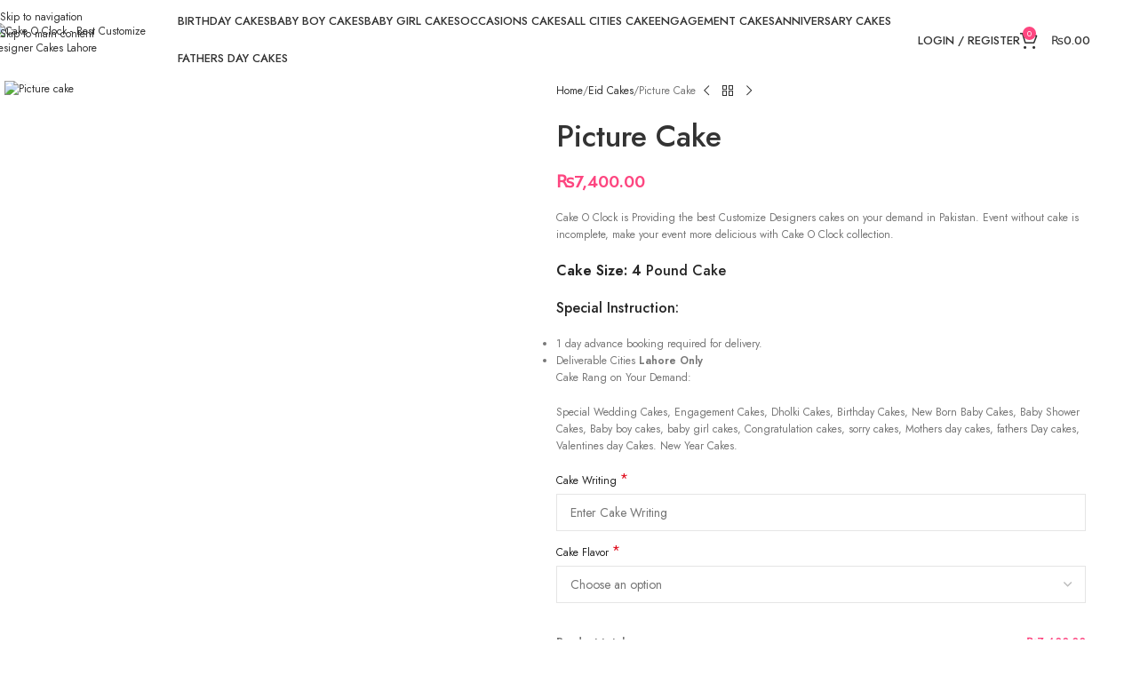

--- FILE ---
content_type: text/html; charset=UTF-8
request_url: https://cakeoclock.pk/product/picture-cake/
body_size: 45403
content:
<!DOCTYPE html>
<html lang="en-US">
<head>
	<meta charset="UTF-8">
	<link rel="profile" href="https://gmpg.org/xfn/11">
	<link rel="pingback" href="https://cakeoclock.pk/xmlrpc.php">

	<meta name='robots' content='index, follow, max-image-preview:large, max-snippet:-1, max-video-preview:-1' />

	<!-- This site is optimized with the Yoast SEO plugin v26.7 - https://yoast.com/wordpress/plugins/seo/ -->
	<title>Picture Cake - Cake O Clock - Best Customize Designer Cakes Lahore</title>
	<link rel="canonical" href="https://cakeoclock.pk/product/picture-cake/" />
	<meta property="og:locale" content="en_US" />
	<meta property="og:type" content="article" />
	<meta property="og:title" content="Picture Cake - Cake O Clock - Best Customize Designer Cakes Lahore" />
	<meta property="og:description" content="Cake O Clock is Providing the best Customize Designers cakes on your demand in Pakistan. Event without cake is incomplete, make your event more delicious with Cake O Clock collection. Cake Size: 4 Pound Cake Special Instruction:   1 day advance booking required for delivery.  Deliverable Cities Lahore Only  Cake Rang on Your Demand:  Special Wedding Cakes, Engagement Cakes, Dholki Cakes, Birthday Cakes, New Born Baby Cakes, Baby Shower Cakes, Baby boy cakes, baby girl cakes, Congratulation cakes, sorry cakes, Mothers day cakes, fathers Day cakes, Valentines day Cakes. New Year Cakes." />
	<meta property="og:url" content="https://cakeoclock.pk/product/picture-cake/" />
	<meta property="og:site_name" content="Cake O Clock - Best Customize Designer Cakes Lahore" />
	<meta property="article:publisher" content="https://www.facebook.com/cakeoclock.pakistan" />
	<meta property="article:modified_time" content="2025-08-06T09:24:07+00:00" />
	<meta property="og:image" content="https://cakeoclock.pk/wp-content/uploads/2022/03/Picture-cake.jpg" />
	<meta property="og:image:width" content="600" />
	<meta property="og:image:height" content="600" />
	<meta property="og:image:type" content="image/jpeg" />
	<meta name="twitter:card" content="summary_large_image" />
	<script type="application/ld+json" class="yoast-schema-graph">{"@context":"https://schema.org","@graph":[{"@type":"WebPage","@id":"https://cakeoclock.pk/product/picture-cake/","url":"https://cakeoclock.pk/product/picture-cake/","name":"Picture Cake - Cake O Clock - Best Customize Designer Cakes Lahore","isPartOf":{"@id":"https://bisque-turtle-721068.hostingersite.com/#website"},"primaryImageOfPage":{"@id":"https://cakeoclock.pk/product/picture-cake/#primaryimage"},"image":{"@id":"https://cakeoclock.pk/product/picture-cake/#primaryimage"},"thumbnailUrl":"https://cakeoclock.pk/wp-content/uploads/2022/03/Picture-cake.jpg","datePublished":"2022-03-14T06:47:14+00:00","dateModified":"2025-08-06T09:24:07+00:00","breadcrumb":{"@id":"https://cakeoclock.pk/product/picture-cake/#breadcrumb"},"inLanguage":"en-US","potentialAction":[{"@type":"ReadAction","target":["https://cakeoclock.pk/product/picture-cake/"]}]},{"@type":"ImageObject","inLanguage":"en-US","@id":"https://cakeoclock.pk/product/picture-cake/#primaryimage","url":"https://cakeoclock.pk/wp-content/uploads/2022/03/Picture-cake.jpg","contentUrl":"https://cakeoclock.pk/wp-content/uploads/2022/03/Picture-cake.jpg","width":600,"height":600,"caption":"Picture cake"},{"@type":"BreadcrumbList","@id":"https://cakeoclock.pk/product/picture-cake/#breadcrumb","itemListElement":[{"@type":"ListItem","position":1,"name":"Home","item":"https://bisque-turtle-721068.hostingersite.com/"},{"@type":"ListItem","position":2,"name":"Shop","item":"https://bisque-turtle-721068.hostingersite.com/shop/"},{"@type":"ListItem","position":3,"name":"Picture Cake"}]},{"@type":"WebSite","@id":"https://bisque-turtle-721068.hostingersite.com/#website","url":"https://bisque-turtle-721068.hostingersite.com/","name":"Cake O Clock - Best Customize Designer Cakes Lahore","description":"We Provide Customize Designers Cakes according to your Event, Birthday Cakes , Anniversary Cakes , Baby Theme Cakes","publisher":{"@id":"https://bisque-turtle-721068.hostingersite.com/#organization"},"potentialAction":[{"@type":"SearchAction","target":{"@type":"EntryPoint","urlTemplate":"https://bisque-turtle-721068.hostingersite.com/?s={search_term_string}"},"query-input":{"@type":"PropertyValueSpecification","valueRequired":true,"valueName":"search_term_string"}}],"inLanguage":"en-US"},{"@type":"Organization","@id":"https://bisque-turtle-721068.hostingersite.com/#organization","name":"Cake o Clock","url":"https://bisque-turtle-721068.hostingersite.com/","logo":{"@type":"ImageObject","inLanguage":"en-US","@id":"https://bisque-turtle-721068.hostingersite.com/#/schema/logo/image/","url":"http://cakeoclock.pk/wp-content/uploads/2022/06/0-remastered-800x800.png","contentUrl":"http://cakeoclock.pk/wp-content/uploads/2022/06/0-remastered-800x800.png","width":800,"height":800,"caption":"Cake o Clock"},"image":{"@id":"https://bisque-turtle-721068.hostingersite.com/#/schema/logo/image/"},"sameAs":["https://www.facebook.com/cakeoclock.pakistan","https://www.instagram.com/cakeoclock.pk1/","https://www.youtube.com/channel/UCkn3-2h-KEu_br_kz9ZRTzA"]}]}</script>
	<!-- / Yoast SEO plugin. -->


<link rel='dns-prefetch' href='//capi-automation.s3.us-east-2.amazonaws.com' />
<link rel='dns-prefetch' href='//www.googletagmanager.com' />
<link rel='dns-prefetch' href='//fonts.googleapis.com' />
<link rel="alternate" type="application/rss+xml" title="Cake O Clock - Best Customize Designer Cakes Lahore &raquo; Feed" href="https://cakeoclock.pk/feed/" />
<link rel="alternate" type="application/rss+xml" title="Cake O Clock - Best Customize Designer Cakes Lahore &raquo; Comments Feed" href="https://cakeoclock.pk/comments/feed/" />
<link rel="alternate" title="oEmbed (JSON)" type="application/json+oembed" href="https://cakeoclock.pk/wp-json/oembed/1.0/embed?url=https%3A%2F%2Fcakeoclock.pk%2Fproduct%2Fpicture-cake%2F" />
<link rel="alternate" title="oEmbed (XML)" type="text/xml+oembed" href="https://cakeoclock.pk/wp-json/oembed/1.0/embed?url=https%3A%2F%2Fcakeoclock.pk%2Fproduct%2Fpicture-cake%2F&#038;format=xml" />
<style id='wp-img-auto-sizes-contain-inline-css' type='text/css'>
img:is([sizes=auto i],[sizes^="auto," i]){contain-intrinsic-size:3000px 1500px}
/*# sourceURL=wp-img-auto-sizes-contain-inline-css */
</style>
<link rel='stylesheet' id='coderockz-woo-delivery-block-css' href='https://cakeoclock.pk/wp-content/plugins/woo-delivery/block/assets/css/frontend.css?ver=1.3.77' type='text/css' media='all' />
<style id='wp-block-library-inline-css' type='text/css'>
:root{--wp-block-synced-color:#7a00df;--wp-block-synced-color--rgb:122,0,223;--wp-bound-block-color:var(--wp-block-synced-color);--wp-editor-canvas-background:#ddd;--wp-admin-theme-color:#007cba;--wp-admin-theme-color--rgb:0,124,186;--wp-admin-theme-color-darker-10:#006ba1;--wp-admin-theme-color-darker-10--rgb:0,107,160.5;--wp-admin-theme-color-darker-20:#005a87;--wp-admin-theme-color-darker-20--rgb:0,90,135;--wp-admin-border-width-focus:2px}@media (min-resolution:192dpi){:root{--wp-admin-border-width-focus:1.5px}}.wp-element-button{cursor:pointer}:root .has-very-light-gray-background-color{background-color:#eee}:root .has-very-dark-gray-background-color{background-color:#313131}:root .has-very-light-gray-color{color:#eee}:root .has-very-dark-gray-color{color:#313131}:root .has-vivid-green-cyan-to-vivid-cyan-blue-gradient-background{background:linear-gradient(135deg,#00d084,#0693e3)}:root .has-purple-crush-gradient-background{background:linear-gradient(135deg,#34e2e4,#4721fb 50%,#ab1dfe)}:root .has-hazy-dawn-gradient-background{background:linear-gradient(135deg,#faaca8,#dad0ec)}:root .has-subdued-olive-gradient-background{background:linear-gradient(135deg,#fafae1,#67a671)}:root .has-atomic-cream-gradient-background{background:linear-gradient(135deg,#fdd79a,#004a59)}:root .has-nightshade-gradient-background{background:linear-gradient(135deg,#330968,#31cdcf)}:root .has-midnight-gradient-background{background:linear-gradient(135deg,#020381,#2874fc)}:root{--wp--preset--font-size--normal:16px;--wp--preset--font-size--huge:42px}.has-regular-font-size{font-size:1em}.has-larger-font-size{font-size:2.625em}.has-normal-font-size{font-size:var(--wp--preset--font-size--normal)}.has-huge-font-size{font-size:var(--wp--preset--font-size--huge)}.has-text-align-center{text-align:center}.has-text-align-left{text-align:left}.has-text-align-right{text-align:right}.has-fit-text{white-space:nowrap!important}#end-resizable-editor-section{display:none}.aligncenter{clear:both}.items-justified-left{justify-content:flex-start}.items-justified-center{justify-content:center}.items-justified-right{justify-content:flex-end}.items-justified-space-between{justify-content:space-between}.screen-reader-text{border:0;clip-path:inset(50%);height:1px;margin:-1px;overflow:hidden;padding:0;position:absolute;width:1px;word-wrap:normal!important}.screen-reader-text:focus{background-color:#ddd;clip-path:none;color:#444;display:block;font-size:1em;height:auto;left:5px;line-height:normal;padding:15px 23px 14px;text-decoration:none;top:5px;width:auto;z-index:100000}html :where(.has-border-color){border-style:solid}html :where([style*=border-top-color]){border-top-style:solid}html :where([style*=border-right-color]){border-right-style:solid}html :where([style*=border-bottom-color]){border-bottom-style:solid}html :where([style*=border-left-color]){border-left-style:solid}html :where([style*=border-width]){border-style:solid}html :where([style*=border-top-width]){border-top-style:solid}html :where([style*=border-right-width]){border-right-style:solid}html :where([style*=border-bottom-width]){border-bottom-style:solid}html :where([style*=border-left-width]){border-left-style:solid}html :where(img[class*=wp-image-]){height:auto;max-width:100%}:where(figure){margin:0 0 1em}html :where(.is-position-sticky){--wp-admin--admin-bar--position-offset:var(--wp-admin--admin-bar--height,0px)}@media screen and (max-width:600px){html :where(.is-position-sticky){--wp-admin--admin-bar--position-offset:0px}}

/*# sourceURL=wp-block-library-inline-css */
</style><link rel='stylesheet' id='wc-blocks-style-css' href='https://cakeoclock.pk/wp-content/plugins/woocommerce/assets/client/blocks/wc-blocks.css?ver=wc-10.4.3' type='text/css' media='all' />
<style id='global-styles-inline-css' type='text/css'>
:root{--wp--preset--aspect-ratio--square: 1;--wp--preset--aspect-ratio--4-3: 4/3;--wp--preset--aspect-ratio--3-4: 3/4;--wp--preset--aspect-ratio--3-2: 3/2;--wp--preset--aspect-ratio--2-3: 2/3;--wp--preset--aspect-ratio--16-9: 16/9;--wp--preset--aspect-ratio--9-16: 9/16;--wp--preset--color--black: #000000;--wp--preset--color--cyan-bluish-gray: #abb8c3;--wp--preset--color--white: #ffffff;--wp--preset--color--pale-pink: #f78da7;--wp--preset--color--vivid-red: #cf2e2e;--wp--preset--color--luminous-vivid-orange: #ff6900;--wp--preset--color--luminous-vivid-amber: #fcb900;--wp--preset--color--light-green-cyan: #7bdcb5;--wp--preset--color--vivid-green-cyan: #00d084;--wp--preset--color--pale-cyan-blue: #8ed1fc;--wp--preset--color--vivid-cyan-blue: #0693e3;--wp--preset--color--vivid-purple: #9b51e0;--wp--preset--gradient--vivid-cyan-blue-to-vivid-purple: linear-gradient(135deg,rgb(6,147,227) 0%,rgb(155,81,224) 100%);--wp--preset--gradient--light-green-cyan-to-vivid-green-cyan: linear-gradient(135deg,rgb(122,220,180) 0%,rgb(0,208,130) 100%);--wp--preset--gradient--luminous-vivid-amber-to-luminous-vivid-orange: linear-gradient(135deg,rgb(252,185,0) 0%,rgb(255,105,0) 100%);--wp--preset--gradient--luminous-vivid-orange-to-vivid-red: linear-gradient(135deg,rgb(255,105,0) 0%,rgb(207,46,46) 100%);--wp--preset--gradient--very-light-gray-to-cyan-bluish-gray: linear-gradient(135deg,rgb(238,238,238) 0%,rgb(169,184,195) 100%);--wp--preset--gradient--cool-to-warm-spectrum: linear-gradient(135deg,rgb(74,234,220) 0%,rgb(151,120,209) 20%,rgb(207,42,186) 40%,rgb(238,44,130) 60%,rgb(251,105,98) 80%,rgb(254,248,76) 100%);--wp--preset--gradient--blush-light-purple: linear-gradient(135deg,rgb(255,206,236) 0%,rgb(152,150,240) 100%);--wp--preset--gradient--blush-bordeaux: linear-gradient(135deg,rgb(254,205,165) 0%,rgb(254,45,45) 50%,rgb(107,0,62) 100%);--wp--preset--gradient--luminous-dusk: linear-gradient(135deg,rgb(255,203,112) 0%,rgb(199,81,192) 50%,rgb(65,88,208) 100%);--wp--preset--gradient--pale-ocean: linear-gradient(135deg,rgb(255,245,203) 0%,rgb(182,227,212) 50%,rgb(51,167,181) 100%);--wp--preset--gradient--electric-grass: linear-gradient(135deg,rgb(202,248,128) 0%,rgb(113,206,126) 100%);--wp--preset--gradient--midnight: linear-gradient(135deg,rgb(2,3,129) 0%,rgb(40,116,252) 100%);--wp--preset--font-size--small: 13px;--wp--preset--font-size--medium: 20px;--wp--preset--font-size--large: 36px;--wp--preset--font-size--x-large: 42px;--wp--preset--spacing--20: 0.44rem;--wp--preset--spacing--30: 0.67rem;--wp--preset--spacing--40: 1rem;--wp--preset--spacing--50: 1.5rem;--wp--preset--spacing--60: 2.25rem;--wp--preset--spacing--70: 3.38rem;--wp--preset--spacing--80: 5.06rem;--wp--preset--shadow--natural: 6px 6px 9px rgba(0, 0, 0, 0.2);--wp--preset--shadow--deep: 12px 12px 50px rgba(0, 0, 0, 0.4);--wp--preset--shadow--sharp: 6px 6px 0px rgba(0, 0, 0, 0.2);--wp--preset--shadow--outlined: 6px 6px 0px -3px rgb(255, 255, 255), 6px 6px rgb(0, 0, 0);--wp--preset--shadow--crisp: 6px 6px 0px rgb(0, 0, 0);}:where(body) { margin: 0; }.wp-site-blocks > .alignleft { float: left; margin-right: 2em; }.wp-site-blocks > .alignright { float: right; margin-left: 2em; }.wp-site-blocks > .aligncenter { justify-content: center; margin-left: auto; margin-right: auto; }:where(.is-layout-flex){gap: 0.5em;}:where(.is-layout-grid){gap: 0.5em;}.is-layout-flow > .alignleft{float: left;margin-inline-start: 0;margin-inline-end: 2em;}.is-layout-flow > .alignright{float: right;margin-inline-start: 2em;margin-inline-end: 0;}.is-layout-flow > .aligncenter{margin-left: auto !important;margin-right: auto !important;}.is-layout-constrained > .alignleft{float: left;margin-inline-start: 0;margin-inline-end: 2em;}.is-layout-constrained > .alignright{float: right;margin-inline-start: 2em;margin-inline-end: 0;}.is-layout-constrained > .aligncenter{margin-left: auto !important;margin-right: auto !important;}.is-layout-constrained > :where(:not(.alignleft):not(.alignright):not(.alignfull)){margin-left: auto !important;margin-right: auto !important;}body .is-layout-flex{display: flex;}.is-layout-flex{flex-wrap: wrap;align-items: center;}.is-layout-flex > :is(*, div){margin: 0;}body .is-layout-grid{display: grid;}.is-layout-grid > :is(*, div){margin: 0;}body{padding-top: 0px;padding-right: 0px;padding-bottom: 0px;padding-left: 0px;}a:where(:not(.wp-element-button)){text-decoration: none;}:root :where(.wp-element-button, .wp-block-button__link){background-color: #32373c;border-width: 0;color: #fff;font-family: inherit;font-size: inherit;font-style: inherit;font-weight: inherit;letter-spacing: inherit;line-height: inherit;padding-top: calc(0.667em + 2px);padding-right: calc(1.333em + 2px);padding-bottom: calc(0.667em + 2px);padding-left: calc(1.333em + 2px);text-decoration: none;text-transform: inherit;}.has-black-color{color: var(--wp--preset--color--black) !important;}.has-cyan-bluish-gray-color{color: var(--wp--preset--color--cyan-bluish-gray) !important;}.has-white-color{color: var(--wp--preset--color--white) !important;}.has-pale-pink-color{color: var(--wp--preset--color--pale-pink) !important;}.has-vivid-red-color{color: var(--wp--preset--color--vivid-red) !important;}.has-luminous-vivid-orange-color{color: var(--wp--preset--color--luminous-vivid-orange) !important;}.has-luminous-vivid-amber-color{color: var(--wp--preset--color--luminous-vivid-amber) !important;}.has-light-green-cyan-color{color: var(--wp--preset--color--light-green-cyan) !important;}.has-vivid-green-cyan-color{color: var(--wp--preset--color--vivid-green-cyan) !important;}.has-pale-cyan-blue-color{color: var(--wp--preset--color--pale-cyan-blue) !important;}.has-vivid-cyan-blue-color{color: var(--wp--preset--color--vivid-cyan-blue) !important;}.has-vivid-purple-color{color: var(--wp--preset--color--vivid-purple) !important;}.has-black-background-color{background-color: var(--wp--preset--color--black) !important;}.has-cyan-bluish-gray-background-color{background-color: var(--wp--preset--color--cyan-bluish-gray) !important;}.has-white-background-color{background-color: var(--wp--preset--color--white) !important;}.has-pale-pink-background-color{background-color: var(--wp--preset--color--pale-pink) !important;}.has-vivid-red-background-color{background-color: var(--wp--preset--color--vivid-red) !important;}.has-luminous-vivid-orange-background-color{background-color: var(--wp--preset--color--luminous-vivid-orange) !important;}.has-luminous-vivid-amber-background-color{background-color: var(--wp--preset--color--luminous-vivid-amber) !important;}.has-light-green-cyan-background-color{background-color: var(--wp--preset--color--light-green-cyan) !important;}.has-vivid-green-cyan-background-color{background-color: var(--wp--preset--color--vivid-green-cyan) !important;}.has-pale-cyan-blue-background-color{background-color: var(--wp--preset--color--pale-cyan-blue) !important;}.has-vivid-cyan-blue-background-color{background-color: var(--wp--preset--color--vivid-cyan-blue) !important;}.has-vivid-purple-background-color{background-color: var(--wp--preset--color--vivid-purple) !important;}.has-black-border-color{border-color: var(--wp--preset--color--black) !important;}.has-cyan-bluish-gray-border-color{border-color: var(--wp--preset--color--cyan-bluish-gray) !important;}.has-white-border-color{border-color: var(--wp--preset--color--white) !important;}.has-pale-pink-border-color{border-color: var(--wp--preset--color--pale-pink) !important;}.has-vivid-red-border-color{border-color: var(--wp--preset--color--vivid-red) !important;}.has-luminous-vivid-orange-border-color{border-color: var(--wp--preset--color--luminous-vivid-orange) !important;}.has-luminous-vivid-amber-border-color{border-color: var(--wp--preset--color--luminous-vivid-amber) !important;}.has-light-green-cyan-border-color{border-color: var(--wp--preset--color--light-green-cyan) !important;}.has-vivid-green-cyan-border-color{border-color: var(--wp--preset--color--vivid-green-cyan) !important;}.has-pale-cyan-blue-border-color{border-color: var(--wp--preset--color--pale-cyan-blue) !important;}.has-vivid-cyan-blue-border-color{border-color: var(--wp--preset--color--vivid-cyan-blue) !important;}.has-vivid-purple-border-color{border-color: var(--wp--preset--color--vivid-purple) !important;}.has-vivid-cyan-blue-to-vivid-purple-gradient-background{background: var(--wp--preset--gradient--vivid-cyan-blue-to-vivid-purple) !important;}.has-light-green-cyan-to-vivid-green-cyan-gradient-background{background: var(--wp--preset--gradient--light-green-cyan-to-vivid-green-cyan) !important;}.has-luminous-vivid-amber-to-luminous-vivid-orange-gradient-background{background: var(--wp--preset--gradient--luminous-vivid-amber-to-luminous-vivid-orange) !important;}.has-luminous-vivid-orange-to-vivid-red-gradient-background{background: var(--wp--preset--gradient--luminous-vivid-orange-to-vivid-red) !important;}.has-very-light-gray-to-cyan-bluish-gray-gradient-background{background: var(--wp--preset--gradient--very-light-gray-to-cyan-bluish-gray) !important;}.has-cool-to-warm-spectrum-gradient-background{background: var(--wp--preset--gradient--cool-to-warm-spectrum) !important;}.has-blush-light-purple-gradient-background{background: var(--wp--preset--gradient--blush-light-purple) !important;}.has-blush-bordeaux-gradient-background{background: var(--wp--preset--gradient--blush-bordeaux) !important;}.has-luminous-dusk-gradient-background{background: var(--wp--preset--gradient--luminous-dusk) !important;}.has-pale-ocean-gradient-background{background: var(--wp--preset--gradient--pale-ocean) !important;}.has-electric-grass-gradient-background{background: var(--wp--preset--gradient--electric-grass) !important;}.has-midnight-gradient-background{background: var(--wp--preset--gradient--midnight) !important;}.has-small-font-size{font-size: var(--wp--preset--font-size--small) !important;}.has-medium-font-size{font-size: var(--wp--preset--font-size--medium) !important;}.has-large-font-size{font-size: var(--wp--preset--font-size--large) !important;}.has-x-large-font-size{font-size: var(--wp--preset--font-size--x-large) !important;}
/*# sourceURL=global-styles-inline-css */
</style>

<link rel='stylesheet' id='wapf-frontend-css-css' href='https://cakeoclock.pk/wp-content/plugins/advanced-product-fields-for-woocommerce/assets/css/frontend.min.css?ver=1.6.18' type='text/css' media='all' />
<style id='woocommerce-inline-inline-css' type='text/css'>
.woocommerce form .form-row .required { visibility: visible; }
/*# sourceURL=woocommerce-inline-inline-css */
</style>
<link rel='stylesheet' id='hostinger-reach-subscription-block-css' href='https://cakeoclock.pk/wp-content/plugins/hostinger-reach/frontend/dist/blocks/subscription.css?ver=1766107431' type='text/css' media='all' />
<link rel='stylesheet' id='chaty-front-css-css' href='https://cakeoclock.pk/wp-content/plugins/chaty/css/chaty-front.min.css?ver=3.5.11767177596' type='text/css' media='all' />
<link rel='stylesheet' id='js_composer_front-css' href='https://cakeoclock.pk/wp-content/uploads/2025/06/js_composer-1749547381.css?ver=8.3.9' type='text/css' media='all' />
<link rel='stylesheet' id='wd-style-base-css' href='https://cakeoclock.pk/wp-content/themes/woodmart/css/parts/base.min.css?ver=8.3.9' type='text/css' media='all' />
<link rel='stylesheet' id='wd-helpers-wpb-elem-css' href='https://cakeoclock.pk/wp-content/themes/woodmart/css/parts/helpers-wpb-elem.min.css?ver=8.3.9' type='text/css' media='all' />
<link rel='stylesheet' id='wd-revolution-slider-css' href='https://cakeoclock.pk/wp-content/themes/woodmart/css/parts/int-rev-slider.min.css?ver=8.3.9' type='text/css' media='all' />
<link rel='stylesheet' id='wd-wpbakery-base-css' href='https://cakeoclock.pk/wp-content/themes/woodmart/css/parts/int-wpb-base.min.css?ver=8.3.9' type='text/css' media='all' />
<link rel='stylesheet' id='wd-wpbakery-base-deprecated-css' href='https://cakeoclock.pk/wp-content/themes/woodmart/css/parts/int-wpb-base-deprecated.min.css?ver=8.3.9' type='text/css' media='all' />
<link rel='stylesheet' id='wd-woocommerce-base-css' href='https://cakeoclock.pk/wp-content/themes/woodmart/css/parts/woocommerce-base.min.css?ver=8.3.9' type='text/css' media='all' />
<link rel='stylesheet' id='wd-mod-star-rating-css' href='https://cakeoclock.pk/wp-content/themes/woodmart/css/parts/mod-star-rating.min.css?ver=8.3.9' type='text/css' media='all' />
<link rel='stylesheet' id='wd-woocommerce-block-notices-css' href='https://cakeoclock.pk/wp-content/themes/woodmart/css/parts/woo-mod-block-notices.min.css?ver=8.3.9' type='text/css' media='all' />
<link rel='stylesheet' id='wd-woo-mod-quantity-css' href='https://cakeoclock.pk/wp-content/themes/woodmart/css/parts/woo-mod-quantity.min.css?ver=8.3.9' type='text/css' media='all' />
<link rel='stylesheet' id='wd-woo-single-prod-el-base-css' href='https://cakeoclock.pk/wp-content/themes/woodmart/css/parts/woo-single-prod-el-base.min.css?ver=8.3.9' type='text/css' media='all' />
<link rel='stylesheet' id='wd-woo-mod-stock-status-css' href='https://cakeoclock.pk/wp-content/themes/woodmart/css/parts/woo-mod-stock-status.min.css?ver=8.3.9' type='text/css' media='all' />
<link rel='stylesheet' id='wd-woo-mod-shop-attributes-css' href='https://cakeoclock.pk/wp-content/themes/woodmart/css/parts/woo-mod-shop-attributes.min.css?ver=8.3.9' type='text/css' media='all' />
<link rel='stylesheet' id='wd-wp-blocks-css' href='https://cakeoclock.pk/wp-content/themes/woodmart/css/parts/wp-blocks.min.css?ver=8.3.9' type='text/css' media='all' />
<link rel='stylesheet' id='wd-header-base-css' href='https://cakeoclock.pk/wp-content/themes/woodmart/css/parts/header-base.min.css?ver=8.3.9' type='text/css' media='all' />
<link rel='stylesheet' id='wd-mod-tools-css' href='https://cakeoclock.pk/wp-content/themes/woodmart/css/parts/mod-tools.min.css?ver=8.3.9' type='text/css' media='all' />
<link rel='stylesheet' id='wd-header-search-css' href='https://cakeoclock.pk/wp-content/themes/woodmart/css/parts/header-el-search.min.css?ver=8.3.9' type='text/css' media='all' />
<link rel='stylesheet' id='wd-mod-nav-menu-label-css' href='https://cakeoclock.pk/wp-content/themes/woodmart/css/parts/mod-nav-menu-label.min.css?ver=8.3.9' type='text/css' media='all' />
<link rel='stylesheet' id='wd-woo-mod-login-form-css' href='https://cakeoclock.pk/wp-content/themes/woodmart/css/parts/woo-mod-login-form.min.css?ver=8.3.9' type='text/css' media='all' />
<link rel='stylesheet' id='wd-header-my-account-css' href='https://cakeoclock.pk/wp-content/themes/woodmart/css/parts/header-el-my-account.min.css?ver=8.3.9' type='text/css' media='all' />
<link rel='stylesheet' id='wd-header-cart-side-css' href='https://cakeoclock.pk/wp-content/themes/woodmart/css/parts/header-el-cart-side.min.css?ver=8.3.9' type='text/css' media='all' />
<link rel='stylesheet' id='wd-header-cart-css' href='https://cakeoclock.pk/wp-content/themes/woodmart/css/parts/header-el-cart.min.css?ver=8.3.9' type='text/css' media='all' />
<link rel='stylesheet' id='wd-widget-shopping-cart-css' href='https://cakeoclock.pk/wp-content/themes/woodmart/css/parts/woo-widget-shopping-cart.min.css?ver=8.3.9' type='text/css' media='all' />
<link rel='stylesheet' id='wd-widget-product-list-css' href='https://cakeoclock.pk/wp-content/themes/woodmart/css/parts/woo-widget-product-list.min.css?ver=8.3.9' type='text/css' media='all' />
<link rel='stylesheet' id='wd-header-mobile-nav-dropdown-css' href='https://cakeoclock.pk/wp-content/themes/woodmart/css/parts/header-el-mobile-nav-dropdown.min.css?ver=8.3.9' type='text/css' media='all' />
<link rel='stylesheet' id='wd-page-title-css' href='https://cakeoclock.pk/wp-content/themes/woodmart/css/parts/page-title.min.css?ver=8.3.9' type='text/css' media='all' />
<link rel='stylesheet' id='wd-woo-single-prod-predefined-css' href='https://cakeoclock.pk/wp-content/themes/woodmart/css/parts/woo-single-prod-predefined.min.css?ver=8.3.9' type='text/css' media='all' />
<link rel='stylesheet' id='wd-woo-single-prod-and-quick-view-predefined-css' href='https://cakeoclock.pk/wp-content/themes/woodmart/css/parts/woo-single-prod-and-quick-view-predefined.min.css?ver=8.3.9' type='text/css' media='all' />
<link rel='stylesheet' id='wd-woo-single-prod-el-tabs-predefined-css' href='https://cakeoclock.pk/wp-content/themes/woodmart/css/parts/woo-single-prod-el-tabs-predefined.min.css?ver=8.3.9' type='text/css' media='all' />
<link rel='stylesheet' id='wd-woo-single-prod-el-gallery-css' href='https://cakeoclock.pk/wp-content/themes/woodmart/css/parts/woo-single-prod-el-gallery.min.css?ver=8.3.9' type='text/css' media='all' />
<link rel='stylesheet' id='wd-woo-single-prod-el-gallery-opt-thumb-left-desktop-css' href='https://cakeoclock.pk/wp-content/themes/woodmart/css/parts/woo-single-prod-el-gallery-opt-thumb-left-desktop.min.css?ver=8.3.9' type='text/css' media='all' />
<link rel='stylesheet' id='wd-swiper-css' href='https://cakeoclock.pk/wp-content/themes/woodmart/css/parts/lib-swiper.min.css?ver=8.3.9' type='text/css' media='all' />
<link rel='stylesheet' id='wd-swiper-arrows-css' href='https://cakeoclock.pk/wp-content/themes/woodmart/css/parts/lib-swiper-arrows.min.css?ver=8.3.9' type='text/css' media='all' />
<link rel='stylesheet' id='wd-photoswipe-css' href='https://cakeoclock.pk/wp-content/themes/woodmart/css/parts/lib-photoswipe.min.css?ver=8.3.9' type='text/css' media='all' />
<link rel='stylesheet' id='wd-woo-single-prod-el-navigation-css' href='https://cakeoclock.pk/wp-content/themes/woodmart/css/parts/woo-single-prod-el-navigation.min.css?ver=8.3.9' type='text/css' media='all' />
<link rel='stylesheet' id='wd-tabs-css' href='https://cakeoclock.pk/wp-content/themes/woodmart/css/parts/el-tabs.min.css?ver=8.3.9' type='text/css' media='all' />
<link rel='stylesheet' id='wd-woo-single-prod-el-tabs-opt-layout-tabs-css' href='https://cakeoclock.pk/wp-content/themes/woodmart/css/parts/woo-single-prod-el-tabs-opt-layout-tabs.min.css?ver=8.3.9' type='text/css' media='all' />
<link rel='stylesheet' id='wd-accordion-css' href='https://cakeoclock.pk/wp-content/themes/woodmart/css/parts/el-accordion.min.css?ver=8.3.9' type='text/css' media='all' />
<link rel='stylesheet' id='wd-accordion-elem-wpb-css' href='https://cakeoclock.pk/wp-content/themes/woodmart/css/parts/el-accordion-wpb-elem.min.css?ver=8.3.9' type='text/css' media='all' />
<link rel='stylesheet' id='wd-product-loop-css' href='https://cakeoclock.pk/wp-content/themes/woodmart/css/parts/woo-product-loop.min.css?ver=8.3.9' type='text/css' media='all' />
<link rel='stylesheet' id='wd-product-loop-quick-css' href='https://cakeoclock.pk/wp-content/themes/woodmart/css/parts/woo-product-loop-quick.min.css?ver=8.3.9' type='text/css' media='all' />
<link rel='stylesheet' id='wd-woo-mod-add-btn-replace-css' href='https://cakeoclock.pk/wp-content/themes/woodmart/css/parts/woo-mod-add-btn-replace.min.css?ver=8.3.9' type='text/css' media='all' />
<link rel='stylesheet' id='wd-mfp-popup-css' href='https://cakeoclock.pk/wp-content/themes/woodmart/css/parts/lib-magnific-popup.min.css?ver=8.3.9' type='text/css' media='all' />
<link rel='stylesheet' id='wd-mod-animations-transform-css' href='https://cakeoclock.pk/wp-content/themes/woodmart/css/parts/mod-animations-transform.min.css?ver=8.3.9' type='text/css' media='all' />
<link rel='stylesheet' id='wd-mod-transform-css' href='https://cakeoclock.pk/wp-content/themes/woodmart/css/parts/mod-transform.min.css?ver=8.3.9' type='text/css' media='all' />
<link rel='stylesheet' id='wd-swiper-pagin-css' href='https://cakeoclock.pk/wp-content/themes/woodmart/css/parts/lib-swiper-pagin.min.css?ver=8.3.9' type='text/css' media='all' />
<link rel='stylesheet' id='wd-footer-base-css' href='https://cakeoclock.pk/wp-content/themes/woodmart/css/parts/footer-base.min.css?ver=8.3.9' type='text/css' media='all' />
<link rel='stylesheet' id='wd-text-block-css' href='https://cakeoclock.pk/wp-content/themes/woodmart/css/parts/el-text-block.min.css?ver=8.3.9' type='text/css' media='all' />
<link rel='stylesheet' id='wd-list-css' href='https://cakeoclock.pk/wp-content/themes/woodmart/css/parts/el-list.min.css?ver=8.3.9' type='text/css' media='all' />
<link rel='stylesheet' id='wd-el-list-css' href='https://cakeoclock.pk/wp-content/themes/woodmart/css/parts/el-list-wpb-elem.min.css?ver=8.3.9' type='text/css' media='all' />
<link rel='stylesheet' id='wd-widget-calendar-css' href='https://cakeoclock.pk/wp-content/themes/woodmart/css/parts/widget-calendar.min.css?ver=8.3.9' type='text/css' media='all' />
<link rel='stylesheet' id='wd-scroll-top-css' href='https://cakeoclock.pk/wp-content/themes/woodmart/css/parts/opt-scrolltotop.min.css?ver=8.3.9' type='text/css' media='all' />
<link rel='stylesheet' id='wd-wd-search-form-css' href='https://cakeoclock.pk/wp-content/themes/woodmart/css/parts/wd-search-form.min.css?ver=8.3.9' type='text/css' media='all' />
<link rel='stylesheet' id='wd-wd-search-results-css' href='https://cakeoclock.pk/wp-content/themes/woodmart/css/parts/wd-search-results.min.css?ver=8.3.9' type='text/css' media='all' />
<link rel='stylesheet' id='wd-wd-search-dropdown-css' href='https://cakeoclock.pk/wp-content/themes/woodmart/css/parts/wd-search-dropdown.min.css?ver=8.3.9' type='text/css' media='all' />
<link rel='stylesheet' id='wd-header-my-account-sidebar-css' href='https://cakeoclock.pk/wp-content/themes/woodmart/css/parts/header-el-my-account-sidebar.min.css?ver=8.3.9' type='text/css' media='all' />
<link rel='stylesheet' id='xts-google-fonts-css' href='https://fonts.googleapis.com/css?family=Jost%3A400%2C600%2C500%7CCookie%3A400&#038;ver=8.3.9' type='text/css' media='all' />
<script type="text/javascript" src="https://cakeoclock.pk/wp-includes/js/jquery/jquery.min.js?ver=3.7.1" id="jquery-core-js"></script>
<script type="text/javascript" src="https://cakeoclock.pk/wp-includes/js/jquery/jquery-migrate.min.js?ver=3.4.1" id="jquery-migrate-js"></script>
<script type="text/javascript" src="https://cakeoclock.pk/wp-content/plugins/woocommerce/assets/js/jquery-blockui/jquery.blockUI.min.js?ver=2.7.0-wc.10.4.3" id="wc-jquery-blockui-js" data-wp-strategy="defer"></script>
<script type="text/javascript" id="wc-add-to-cart-js-extra">
/* <![CDATA[ */
var wc_add_to_cart_params = {"ajax_url":"/wp-admin/admin-ajax.php","wc_ajax_url":"/?wc-ajax=%%endpoint%%","i18n_view_cart":"View cart","cart_url":"https://cakeoclock.pk/cart/","is_cart":"","cart_redirect_after_add":"no"};
//# sourceURL=wc-add-to-cart-js-extra
/* ]]> */
</script>
<script type="text/javascript" src="https://cakeoclock.pk/wp-content/plugins/woocommerce/assets/js/frontend/add-to-cart.min.js?ver=10.4.3" id="wc-add-to-cart-js" data-wp-strategy="defer"></script>
<script type="text/javascript" src="https://cakeoclock.pk/wp-content/plugins/woocommerce/assets/js/zoom/jquery.zoom.min.js?ver=1.7.21-wc.10.4.3" id="wc-zoom-js" defer="defer" data-wp-strategy="defer"></script>
<script type="text/javascript" id="wc-single-product-js-extra">
/* <![CDATA[ */
var wc_single_product_params = {"i18n_required_rating_text":"Please select a rating","i18n_rating_options":["1 of 5 stars","2 of 5 stars","3 of 5 stars","4 of 5 stars","5 of 5 stars"],"i18n_product_gallery_trigger_text":"View full-screen image gallery","review_rating_required":"yes","flexslider":{"rtl":false,"animation":"slide","smoothHeight":true,"directionNav":false,"controlNav":"thumbnails","slideshow":false,"animationSpeed":500,"animationLoop":false,"allowOneSlide":false},"zoom_enabled":"","zoom_options":[],"photoswipe_enabled":"","photoswipe_options":{"shareEl":false,"closeOnScroll":false,"history":false,"hideAnimationDuration":0,"showAnimationDuration":0},"flexslider_enabled":""};
//# sourceURL=wc-single-product-js-extra
/* ]]> */
</script>
<script type="text/javascript" src="https://cakeoclock.pk/wp-content/plugins/woocommerce/assets/js/frontend/single-product.min.js?ver=10.4.3" id="wc-single-product-js" defer="defer" data-wp-strategy="defer"></script>
<script type="text/javascript" src="https://cakeoclock.pk/wp-content/plugins/woocommerce/assets/js/js-cookie/js.cookie.min.js?ver=2.1.4-wc.10.4.3" id="wc-js-cookie-js" data-wp-strategy="defer"></script>
<script type="text/javascript" src="https://cakeoclock.pk/wp-content/plugins/js_composer/assets/js/vendors/woocommerce-add-to-cart.js?ver=8.7.2" id="vc_woocommerce-add-to-cart-js-js"></script>

<!-- Google tag (gtag.js) snippet added by Site Kit -->
<!-- Google Analytics snippet added by Site Kit -->
<script type="text/javascript" src="https://www.googletagmanager.com/gtag/js?id=GT-TQRKP68S" id="google_gtagjs-js" async></script>
<script type="text/javascript" id="google_gtagjs-js-after">
/* <![CDATA[ */
window.dataLayer = window.dataLayer || [];function gtag(){dataLayer.push(arguments);}
gtag("set","linker",{"domains":["cakeoclock.pk"]});
gtag("js", new Date());
gtag("set", "developer_id.dZTNiMT", true);
gtag("config", "GT-TQRKP68S", {"googlesitekit_post_type":"product"});
 window._googlesitekit = window._googlesitekit || {}; window._googlesitekit.throttledEvents = []; window._googlesitekit.gtagEvent = (name, data) => { var key = JSON.stringify( { name, data } ); if ( !! window._googlesitekit.throttledEvents[ key ] ) { return; } window._googlesitekit.throttledEvents[ key ] = true; setTimeout( () => { delete window._googlesitekit.throttledEvents[ key ]; }, 5 ); gtag( "event", name, { ...data, event_source: "site-kit" } ); }; 
//# sourceURL=google_gtagjs-js-after
/* ]]> */
</script>
<script type="text/javascript" src="https://cakeoclock.pk/wp-content/themes/woodmart/js/libs/device.min.js?ver=8.3.9" id="wd-device-library-js"></script>
<script type="text/javascript" src="https://cakeoclock.pk/wp-content/themes/woodmart/js/scripts/global/scrollBar.min.js?ver=8.3.9" id="wd-scrollbar-js"></script>
<script></script><link rel="https://api.w.org/" href="https://cakeoclock.pk/wp-json/" /><link rel="alternate" title="JSON" type="application/json" href="https://cakeoclock.pk/wp-json/wp/v2/product/10386" /><link rel="EditURI" type="application/rsd+xml" title="RSD" href="https://cakeoclock.pk/xmlrpc.php?rsd" />
<meta name="generator" content="WordPress 6.9" />
<meta name="generator" content="WooCommerce 10.4.3" />
<link rel='shortlink' href='https://cakeoclock.pk/?p=10386' />
<meta name="generator" content="Site Kit by Google 1.170.0" /><meta name="ti-site-data" content="[base64]" /><!-- Google site verification - Google for WooCommerce -->
<meta name="google-site-verification" content="O8EikPVp3Ht1Kgr1KruJteXVtEeSx6LvTN_-Jd44mLQ" />
					<meta name="viewport" content="width=device-width, initial-scale=1.0, maximum-scale=1.0, user-scalable=no">
										<noscript><style>.woocommerce-product-gallery{ opacity: 1 !important; }</style></noscript>
				<script  type="text/javascript">
				!function(f,b,e,v,n,t,s){if(f.fbq)return;n=f.fbq=function(){n.callMethod?
					n.callMethod.apply(n,arguments):n.queue.push(arguments)};if(!f._fbq)f._fbq=n;
					n.push=n;n.loaded=!0;n.version='2.0';n.queue=[];t=b.createElement(e);t.async=!0;
					t.src=v;s=b.getElementsByTagName(e)[0];s.parentNode.insertBefore(t,s)}(window,
					document,'script','https://connect.facebook.net/en_US/fbevents.js');
			</script>
			<!-- WooCommerce Facebook Integration Begin -->
			<script  type="text/javascript">

				fbq('init', '210705817903389', {}, {
    "agent": "woocommerce_2-10.4.3-3.5.15"
});

				document.addEventListener( 'DOMContentLoaded', function() {
					// Insert placeholder for events injected when a product is added to the cart through AJAX.
					document.body.insertAdjacentHTML( 'beforeend', '<div class=\"wc-facebook-pixel-event-placeholder\"></div>' );
				}, false );

			</script>
			<!-- WooCommerce Facebook Integration End -->
			<meta name="generator" content="Powered by WPBakery Page Builder - drag and drop page builder for WordPress."/>
<!-- Google Tag Manager -->
<script>(function(w,d,s,l,i){w[l]=w[l]||[];w[l].push({'gtm.start':
new Date().getTime(),event:'gtm.js'});var f=d.getElementsByTagName(s)[0],
j=d.createElement(s),dl=l!='dataLayer'?'&l='+l:'';j.async=true;j.src=
'https://www.googletagmanager.com/gtm.js?id='+i+dl;f.parentNode.insertBefore(j,f);
})(window,document,'script','dataLayer','GTM-MB88W6P7');</script>
<!-- End Google Tag Manager --><meta name="generator" content="Powered by Slider Revolution 6.7.38 - responsive, Mobile-Friendly Slider Plugin for WordPress with comfortable drag and drop interface." />
<link rel="icon" href="https://cakeoclock.pk/wp-content/uploads/2021/12/cropped-Untitled-1-32x32.jpg" sizes="32x32" />
<link rel="icon" href="https://cakeoclock.pk/wp-content/uploads/2021/12/cropped-Untitled-1-192x192.jpg" sizes="192x192" />
<link rel="apple-touch-icon" href="https://cakeoclock.pk/wp-content/uploads/2021/12/cropped-Untitled-1-180x180.jpg" />
<meta name="msapplication-TileImage" content="https://cakeoclock.pk/wp-content/uploads/2021/12/cropped-Untitled-1-270x270.jpg" />
<script>function setREVStartSize(e){
			//window.requestAnimationFrame(function() {
				window.RSIW = window.RSIW===undefined ? window.innerWidth : window.RSIW;
				window.RSIH = window.RSIH===undefined ? window.innerHeight : window.RSIH;
				try {
					var pw = document.getElementById(e.c).parentNode.offsetWidth,
						newh;
					pw = pw===0 || isNaN(pw) || (e.l=="fullwidth" || e.layout=="fullwidth") ? window.RSIW : pw;
					e.tabw = e.tabw===undefined ? 0 : parseInt(e.tabw);
					e.thumbw = e.thumbw===undefined ? 0 : parseInt(e.thumbw);
					e.tabh = e.tabh===undefined ? 0 : parseInt(e.tabh);
					e.thumbh = e.thumbh===undefined ? 0 : parseInt(e.thumbh);
					e.tabhide = e.tabhide===undefined ? 0 : parseInt(e.tabhide);
					e.thumbhide = e.thumbhide===undefined ? 0 : parseInt(e.thumbhide);
					e.mh = e.mh===undefined || e.mh=="" || e.mh==="auto" ? 0 : parseInt(e.mh,0);
					if(e.layout==="fullscreen" || e.l==="fullscreen")
						newh = Math.max(e.mh,window.RSIH);
					else{
						e.gw = Array.isArray(e.gw) ? e.gw : [e.gw];
						for (var i in e.rl) if (e.gw[i]===undefined || e.gw[i]===0) e.gw[i] = e.gw[i-1];
						e.gh = e.el===undefined || e.el==="" || (Array.isArray(e.el) && e.el.length==0)? e.gh : e.el;
						e.gh = Array.isArray(e.gh) ? e.gh : [e.gh];
						for (var i in e.rl) if (e.gh[i]===undefined || e.gh[i]===0) e.gh[i] = e.gh[i-1];
											
						var nl = new Array(e.rl.length),
							ix = 0,
							sl;
						e.tabw = e.tabhide>=pw ? 0 : e.tabw;
						e.thumbw = e.thumbhide>=pw ? 0 : e.thumbw;
						e.tabh = e.tabhide>=pw ? 0 : e.tabh;
						e.thumbh = e.thumbhide>=pw ? 0 : e.thumbh;
						for (var i in e.rl) nl[i] = e.rl[i]<window.RSIW ? 0 : e.rl[i];
						sl = nl[0];
						for (var i in nl) if (sl>nl[i] && nl[i]>0) { sl = nl[i]; ix=i;}
						var m = pw>(e.gw[ix]+e.tabw+e.thumbw) ? 1 : (pw-(e.tabw+e.thumbw)) / (e.gw[ix]);
						newh =  (e.gh[ix] * m) + (e.tabh + e.thumbh);
					}
					var el = document.getElementById(e.c);
					if (el!==null && el) el.style.height = newh+"px";
					el = document.getElementById(e.c+"_wrapper");
					if (el!==null && el) {
						el.style.height = newh+"px";
						el.style.display = "block";
					}
				} catch(e){
					console.log("Failure at Presize of Slider:" + e)
				}
			//});
		  };</script>
		<style type="text/css" id="wp-custom-css">
			.woocommerce-shipping-destination {
    display: none;
}		</style>
		<style>
		
		</style><noscript><style> .wpb_animate_when_almost_visible { opacity: 1; }</style></noscript>			<style id="wd-style-header_936911-css" data-type="wd-style-header_936911">
				:root{
	--wd-top-bar-h: .00001px;
	--wd-top-bar-sm-h: .00001px;
	--wd-top-bar-sticky-h: .00001px;
	--wd-top-bar-brd-w: .00001px;

	--wd-header-general-h: 90px;
	--wd-header-general-sm-h: 60px;
	--wd-header-general-sticky-h: 60px;
	--wd-header-general-brd-w: .00001px;

	--wd-header-bottom-h: .00001px;
	--wd-header-bottom-sm-h: .00001px;
	--wd-header-bottom-sticky-h: .00001px;
	--wd-header-bottom-brd-w: .00001px;

	--wd-header-clone-h: .00001px;

	--wd-header-brd-w: calc(var(--wd-top-bar-brd-w) + var(--wd-header-general-brd-w) + var(--wd-header-bottom-brd-w));
	--wd-header-h: calc(var(--wd-top-bar-h) + var(--wd-header-general-h) + var(--wd-header-bottom-h) + var(--wd-header-brd-w));
	--wd-header-sticky-h: calc(var(--wd-top-bar-sticky-h) + var(--wd-header-general-sticky-h) + var(--wd-header-bottom-sticky-h) + var(--wd-header-clone-h) + var(--wd-header-brd-w));
	--wd-header-sm-h: calc(var(--wd-top-bar-sm-h) + var(--wd-header-general-sm-h) + var(--wd-header-bottom-sm-h) + var(--wd-header-brd-w));
}


.whb-sticked .whb-general-header .wd-dropdown:not(.sub-sub-menu) {
	margin-top: 9px;
}

.whb-sticked .whb-general-header .wd-dropdown:not(.sub-sub-menu):after {
	height: 20px;
}

:root:has(.whb-top-bar.whb-border-boxed) {
	--wd-top-bar-brd-w: .00001px;
}

@media (max-width: 1024px) {
:root:has(.whb-top-bar.whb-hidden-mobile) {
	--wd-top-bar-brd-w: .00001px;
}
}


:root:has(.whb-header-bottom.whb-border-boxed) {
	--wd-header-bottom-brd-w: .00001px;
}

@media (max-width: 1024px) {
:root:has(.whb-header-bottom.whb-hidden-mobile) {
	--wd-header-bottom-brd-w: .00001px;
}
}



		.whb-top-bar-inner { border-color: rgba(255, 255, 255, 0.25);border-bottom-width: 1px;border-bottom-style: solid; }
.whb-general-header {
	background-color: rgba(255, 255, 255, 1);border-bottom-width: 0px;border-bottom-style: solid;
}

.whb-header-bottom {
	border-color: rgba(230, 230, 230, 1);border-bottom-width: 1px;border-bottom-style: solid;
}
			</style>
						<style id="wd-style-theme_settings_default-css" data-type="wd-style-theme_settings_default">
				@font-face {
	font-weight: normal;
	font-style: normal;
	font-family: "woodmart-font";
	src: url("//cakeoclock.pk/wp-content/themes/woodmart/fonts/woodmart-font-1-400.woff2?v=8.3.9") format("woff2");
}

@font-face {
	font-family: "star";
	font-weight: 400;
	font-style: normal;
	src: url("//cakeoclock.pk/wp-content/plugins/woocommerce/assets/fonts/star.eot?#iefix") format("embedded-opentype"), url("//cakeoclock.pk/wp-content/plugins/woocommerce/assets/fonts/star.woff") format("woff"), url("//cakeoclock.pk/wp-content/plugins/woocommerce/assets/fonts/star.ttf") format("truetype"), url("//cakeoclock.pk/wp-content/plugins/woocommerce/assets/fonts/star.svg#star") format("svg");
}

@font-face {
	font-family: "WooCommerce";
	font-weight: 400;
	font-style: normal;
	src: url("//cakeoclock.pk/wp-content/plugins/woocommerce/assets/fonts/WooCommerce.eot?#iefix") format("embedded-opentype"), url("//cakeoclock.pk/wp-content/plugins/woocommerce/assets/fonts/WooCommerce.woff") format("woff"), url("//cakeoclock.pk/wp-content/plugins/woocommerce/assets/fonts/WooCommerce.ttf") format("truetype"), url("//cakeoclock.pk/wp-content/plugins/woocommerce/assets/fonts/WooCommerce.svg#WooCommerce") format("svg");
}

:root {
	--wd-text-font: "Jost", Arial, Helvetica, sans-serif;
	--wd-text-font-weight: 400;
	--wd-text-color: #777777;
	--wd-text-font-size: 12px;
	--wd-title-font: "Jost", Arial, Helvetica, sans-serif;
	--wd-title-font-weight: 500;
	--wd-title-color: #242424;
	--wd-entities-title-font: "Jost", Arial, Helvetica, sans-serif;
	--wd-entities-title-font-weight: 500;
	--wd-entities-title-color: #333333;
	--wd-entities-title-color-hover: rgb(51 51 51 / 65%);
	--wd-alternative-font: "Cookie", Arial, Helvetica, sans-serif;
	--wd-widget-title-font: "Jost", Arial, Helvetica, sans-serif;
	--wd-widget-title-font-weight: 500;
	--wd-widget-title-transform: uppercase;
	--wd-widget-title-color: #333;
	--wd-widget-title-font-size: 14px;
	--wd-header-el-font: "Jost", Arial, Helvetica, sans-serif;
	--wd-header-el-font-weight: 500;
	--wd-header-el-transform: uppercase;
	--wd-header-el-font-size: 13px;
	--wd-otl-style: dotted;
	--wd-otl-width: 2px;
	--wd-primary-color: rgb(253,70,128);
	--wd-alternative-color: rgb(253,70,128);
	--btn-default-bgcolor: #f7f7f7;
	--btn-default-bgcolor-hover: #efefef;
	--btn-accented-bgcolor: rgb(253,70,128);
	--btn-accented-bgcolor-hover: rgb(192,17,87);
	--wd-form-brd-width: 1px;
	--notices-success-bg: #459647;
	--notices-success-color: #fff;
	--notices-warning-bg: #E0B252;
	--notices-warning-color: #fff;
	--wd-link-color: #333333;
	--wd-link-color-hover: #242424;
}
.wd-age-verify-wrap {
	--wd-popup-width: 500px;
}
.wd-popup.wd-promo-popup {
	background-color: rgb(255,255,255);
	background-image: url();
	background-repeat: no-repeat;
	background-size: cover;
	background-position: center center;
}
.wd-promo-popup-wrap {
	--wd-popup-width: 800px;
}
:is(.woodmart-woocommerce-layered-nav, .wd-product-category-filter) .wd-scroll-content {
	max-height: 223px;
}
.wd-page-title .wd-page-title-bg img {
	object-fit: cover;
	object-position: center center;
}
.wd-footer {
	background-color: rgb(244,248,251);
	background-image: none;
}
html .wd-page-content .wd-product .product-wrapper .wd-entities-title, html .wd-product .price, html .wd-product .price > .amount, html .wd-product .price ins > .amount, html .product.wd-product del, html .product.wd-product del .amount {
	font-size: 24px;
}
.mfp-wrap.wd-popup-quick-view-wrap {
	--wd-popup-width: 920px;
}
:root{
--wd-container-w: 1222px;
--wd-form-brd-radius: 0px;
--btn-default-color: #333;
--btn-default-color-hover: #333;
--btn-accented-color: #fff;
--btn-accented-color-hover: #fff;
--btn-default-brd-radius: 0px;
--btn-default-box-shadow: none;
--btn-default-box-shadow-hover: none;
--btn-default-box-shadow-active: none;
--btn-default-bottom: 0px;
--btn-accented-bottom-active: -1px;
--btn-accented-brd-radius: 0px;
--btn-accented-box-shadow: inset 0 -2px 0 rgba(0, 0, 0, .15);
--btn-accented-box-shadow-hover: inset 0 -2px 0 rgba(0, 0, 0, .15);
--wd-brd-radius: 0px;
}

@media (min-width: 1222px) {
[data-vc-full-width]:not([data-vc-stretch-content]),
:is(.vc_section, .vc_row).wd-section-stretch {
padding-left: calc((100vw - 1222px - var(--wd-sticky-nav-w) - var(--wd-scroll-w)) / 2);
padding-right: calc((100vw - 1222px - var(--wd-sticky-nav-w) - var(--wd-scroll-w)) / 2);
}
}

rs-slides :is([data-type=text],[data-type=button]) {
font-family: Jost !important;
}
rs-slides :is(h1,h2,h3,h4,h5,h6)[data-type=text] {
font-family: Jost !important;
}

.wd-page-title {
background-color: rgb(239,146,146);
}

@font-face {
	font-family: "Jost";
	font-weight: 400;
	font-style: normal;
}

@font-face {
	font-family: "Jost";
	font-weight: 500;
	font-style: normal;
}

@font-face {
	font-family: "Jost";
	font-weight: 600;
	font-style: normal;
}

			</style>
			
		<!-- Global site tag (gtag.js) - Google Ads: AW-17811770680 - Google for WooCommerce -->
		<script async src="https://www.googletagmanager.com/gtag/js?id=AW-17811770680"></script>
		<script>
			window.dataLayer = window.dataLayer || [];
			function gtag() { dataLayer.push(arguments); }
			gtag( 'consent', 'default', {
				analytics_storage: 'denied',
				ad_storage: 'denied',
				ad_user_data: 'denied',
				ad_personalization: 'denied',
				region: ['AT', 'BE', 'BG', 'HR', 'CY', 'CZ', 'DK', 'EE', 'FI', 'FR', 'DE', 'GR', 'HU', 'IS', 'IE', 'IT', 'LV', 'LI', 'LT', 'LU', 'MT', 'NL', 'NO', 'PL', 'PT', 'RO', 'SK', 'SI', 'ES', 'SE', 'GB', 'CH'],
				wait_for_update: 500,
			} );
			gtag('js', new Date());
			gtag('set', 'developer_id.dOGY3NW', true);
			gtag("config", "AW-17811770680", { "groups": "GLA", "send_page_view": false });		</script>

		<link rel='stylesheet' id='rs-plugin-settings-css' href='//cakeoclock.pk/wp-content/plugins/revslider/sr6/assets/css/rs6.css?ver=6.7.38' type='text/css' media='all' />
<style id='rs-plugin-settings-inline-css' type='text/css'>
#rs-demo-id {}
/*# sourceURL=rs-plugin-settings-inline-css */
</style>
</head>

<body class="wp-singular product-template-default single single-product postid-10386 wp-theme-woodmart theme-woodmart woocommerce woocommerce-page woocommerce-no-js wrapper-full-width  categories-accordion-on woodmart-ajax-shop-on wpb-js-composer js-comp-ver-8.7.2 vc_responsive">
			<script type="text/javascript" id="wd-flicker-fix">// Flicker fix.</script><script type="text/javascript">
/* <![CDATA[ */
gtag("event", "page_view", {send_to: "GLA"});
/* ]]> */
</script>
		<div class="wd-skip-links">
								<a href="#menu-main-navigation" class="wd-skip-navigation btn">
						Skip to navigation					</a>
								<a href="#main-content" class="wd-skip-content btn">
				Skip to main content			</a>
		</div>
		<!-- Google Tag Manager (noscript) -->
<noscript><iframe src="https://www.googletagmanager.com/ns.html?id=GTM-MB88W6P7"
height="0" width="0" style="display:none;visibility:hidden"></iframe></noscript>
<!-- End Google Tag Manager (noscript) -->	
	
	<div class="wd-page-wrapper website-wrapper">
									<header class="whb-header whb-header_936911 whb-sticky-shadow whb-scroll-slide whb-sticky-real whb-custom-header">
					<div class="whb-main-header">
	
<div class="whb-row whb-top-bar whb-not-sticky-row whb-without-bg whb-border-boxed whb-color-light whb-hidden-desktop whb-hidden-mobile whb-flex-flex-middle">
	<div class="container">
		<div class="whb-flex-row whb-top-bar-inner">
			<div class="whb-column whb-col-left whb-column5 whb-visible-lg whb-empty-column">
	</div>
<div class="whb-column whb-col-center whb-column6 whb-visible-lg whb-empty-column">
	</div>
<div class="whb-column whb-col-right whb-column7 whb-visible-lg whb-empty-column">
	</div>
<div class="whb-column whb-col-mobile whb-column_mobile1 whb-hidden-lg">
	<div class="wd-header-search wd-tools-element wd-header-search-mobile wd-design-1 wd-style-icon wd-display-icon whb-wlaalb2eotkbn4vvre1z">
	<a href="#" rel="nofollow noopener" aria-label="Search">
		
			<span class="wd-tools-icon">
							</span>

			<span class="wd-tools-text">
				Search			</span>

			</a>

	</div>
</div>
		</div>
	</div>
</div>

<div class="whb-row whb-general-header whb-sticky-row whb-with-bg whb-without-border whb-color-dark whb-flex-flex-middle">
	<div class="container">
		<div class="whb-flex-row whb-general-header-inner">
			<div class="whb-column whb-col-left whb-column8 whb-visible-lg">
	<div class="site-logo whb-gs8bcnxektjsro21n657">
	<a href="https://cakeoclock.pk/" class="wd-logo wd-main-logo" rel="home" aria-label="Site logo">
		<img src="https://cakeoclock.pk/wp-content/themes/woodmart/images/wood-logo-dark.svg" alt="Cake O Clock - Best Customize Designer Cakes Lahore" style="max-width: 180px;" width="369" height="53" loading="lazy" />	</a>
	</div>

<div class="whb-space-element whb-b51hbxbg8h22qn4yrxf1 " style="width:30px;"></div>
</div>
<div class="whb-column whb-col-center whb-column9 whb-visible-lg">
	<nav class="wd-header-nav wd-header-main-nav text-left wd-design-1 whb-6kgdkbvf12frej4dofvj" role="navigation" aria-label="Main navigation">
	<ul id="menu-main-navigation" class="menu wd-nav wd-nav-header wd-nav-main wd-style-default wd-gap-s"><li id="menu-item-7895" class="menu-item menu-item-type-taxonomy menu-item-object-product_cat current-product-ancestor current-menu-parent current-product-parent menu-item-7895 item-level-0 menu-simple-dropdown wd-event-hover" ><a href="https://cakeoclock.pk/product-category/birthday-cakes/" class="woodmart-nav-link"><span class="nav-link-text">Birthday Cakes</span></a></li>
<li id="menu-item-7892" class="menu-item menu-item-type-taxonomy menu-item-object-product_cat menu-item-7892 item-level-0 menu-simple-dropdown wd-event-hover" ><a href="https://cakeoclock.pk/product-category/baby-boy-cakes/" class="woodmart-nav-link"><span class="nav-link-text">Baby Boy Cakes</span></a></li>
<li id="menu-item-7893" class="menu-item menu-item-type-taxonomy menu-item-object-product_cat menu-item-7893 item-level-0 menu-simple-dropdown wd-event-hover" ><a href="https://cakeoclock.pk/product-category/baby-girl-cakes/" class="woodmart-nav-link"><span class="nav-link-text">Baby Girl Cakes</span></a></li>
<li id="menu-item-7912" class="menu-item menu-item-type-custom menu-item-object-custom menu-item-has-children menu-item-7912 item-level-0 menu-simple-dropdown wd-event-hover" ><a href="#" class="woodmart-nav-link"><span class="nav-link-text">Occasions Cakes</span></a><div class="color-scheme-dark wd-design-default wd-dropdown-menu wd-dropdown"><div class="container wd-entry-content">
<ul class="wd-sub-menu color-scheme-dark">
	<li id="menu-item-7903" class="menu-item menu-item-type-taxonomy menu-item-object-product_cat current-product-ancestor current-menu-parent current-product-parent menu-item-7903 item-level-1 wd-event-hover" ><a href="https://cakeoclock.pk/product-category/new-born-baby-cakes/" class="woodmart-nav-link">New Born Baby Cakes</a></li>
	<li id="menu-item-10810" class="menu-item menu-item-type-taxonomy menu-item-object-product_cat menu-item-10810 item-level-1 wd-event-hover" ><a href="https://cakeoclock.pk/product-category/cupcakes/" class="woodmart-nav-link">Cupcakes</a></li>
	<li id="menu-item-7909" class="menu-item menu-item-type-taxonomy menu-item-object-product_cat current-product-ancestor current-menu-parent current-product-parent menu-item-7909 item-level-1 wd-event-hover" ><a href="https://cakeoclock.pk/product-category/wedding-cakes/" class="woodmart-nav-link">Wedding Cakes</a></li>
	<li id="menu-item-7897" class="menu-item menu-item-type-taxonomy menu-item-object-product_cat current-product-ancestor current-menu-parent current-product-parent menu-item-7897 item-level-1 wd-event-hover item-with-label item-label-secondary" ><a href="https://cakeoclock.pk/product-category/eid-cakes/" class="woodmart-nav-link">Eid Cakes<span class="menu-label menu-label-secondary">EID Mubarak</span></a></li>
	<li id="menu-item-7904" class="menu-item menu-item-type-taxonomy menu-item-object-product_cat current-product-ancestor current-menu-parent current-product-parent menu-item-7904 item-level-1 wd-event-hover item-with-label item-label-green" ><a href="https://cakeoclock.pk/product-category/ramadan-mubarak-cakes/" class="woodmart-nav-link">Ramadan Mubarak Cakes<span class="menu-label menu-label-green">Blessings</span></a></li>
	<li id="menu-item-7902" class="menu-item menu-item-type-taxonomy menu-item-object-product_cat current-product-ancestor current-menu-parent current-product-parent menu-item-7902 item-level-1 wd-event-hover" ><a href="https://cakeoclock.pk/product-category/mothers-day-cakes/" class="woodmart-nav-link">Mothers Day Cakes</a></li>
	<li id="menu-item-9714" class="menu-item menu-item-type-taxonomy menu-item-object-product_cat menu-item-9714 item-level-1 wd-event-hover" ><a href="https://cakeoclock.pk/product-category/baby-shower-cakes/" class="woodmart-nav-link">Baby Shower Cakes</a></li>
	<li id="menu-item-10009" class="menu-item menu-item-type-taxonomy menu-item-object-product_cat current-product-ancestor current-menu-parent current-product-parent menu-item-10009 item-level-1 wd-event-hover" ><a href="https://cakeoclock.pk/product-category/new-year-cakes/" class="woodmart-nav-link">New Year Cakes</a></li>
	<li id="menu-item-7908" class="menu-item menu-item-type-taxonomy menu-item-object-product_cat current-product-ancestor current-menu-parent current-product-parent menu-item-7908 item-level-1 wd-event-hover item-with-label item-label-red" ><a href="https://cakeoclock.pk/product-category/valentines-day-cakes/" class="woodmart-nav-link">Valentines Day Cakes<span class="menu-label menu-label-red">14th Feb Love Cakes</span></a></li>
	<li id="menu-item-7896" class="menu-item menu-item-type-taxonomy menu-item-object-product_cat current-product-ancestor current-menu-parent current-product-parent menu-item-7896 item-level-1 wd-event-hover" ><a href="https://cakeoclock.pk/product-category/congratulations-cake/" class="woodmart-nav-link">Congratulations Cake</a></li>
	<li id="menu-item-7900" class="menu-item menu-item-type-taxonomy menu-item-object-product_cat menu-item-7900 item-level-1 wd-event-hover" ><a href="https://cakeoclock.pk/product-category/get-well-soon-cakes/" class="woodmart-nav-link">Get well soon Cakes</a></li>
	<li id="menu-item-7905" class="menu-item menu-item-type-taxonomy menu-item-object-product_cat current-product-ancestor current-menu-parent current-product-parent menu-item-7905 item-level-1 wd-event-hover" ><a href="https://cakeoclock.pk/product-category/sorry-cakes/" class="woodmart-nav-link">Sorry Cakes</a></li>
	<li id="menu-item-7911" class="menu-item menu-item-type-custom menu-item-object-custom menu-item-has-children menu-item-7911 item-level-1 wd-event-hover" ><a href="#" class="woodmart-nav-link">Islamic Cakes</a>
	<ul class="sub-sub-menu wd-dropdown">
		<li id="menu-item-7901" class="menu-item menu-item-type-taxonomy menu-item-object-product_cat menu-item-7901 item-level-2 wd-event-hover" ><a href="https://cakeoclock.pk/product-category/hajj-mubarak-cakes/" class="woodmart-nav-link">Hajj Mubarak Cakes</a></li>
		<li id="menu-item-7906" class="menu-item menu-item-type-taxonomy menu-item-object-product_cat current-product-ancestor current-menu-parent current-product-parent menu-item-7906 item-level-2 wd-event-hover" ><a href="https://cakeoclock.pk/product-category/umrah-mubarak-cakes/" class="woodmart-nav-link">Umrah Mubarak cakes</a></li>
	</ul>
</li>
</ul>
</div>
</div>
</li>
<li id="menu-item-10874" class="menu-item menu-item-type-custom menu-item-object-custom menu-item-has-children menu-item-10874 item-level-0 menu-simple-dropdown wd-event-hover" ><a href="#" class="woodmart-nav-link"><span class="nav-link-text">All Cities Cake</span></a><div class="color-scheme-dark wd-design-default wd-dropdown-menu wd-dropdown"><div class="container wd-entry-content">
<ul class="wd-sub-menu color-scheme-dark">
	<li id="menu-item-10882" class="menu-item menu-item-type-taxonomy menu-item-object-product_cat menu-item-has-children menu-item-10882 item-level-1 wd-event-hover" ><a href="https://cakeoclock.pk/product-category/lahore-bakery-cakes/" class="woodmart-nav-link">Lahore Bakery Cakes</a>
	<ul class="sub-sub-menu wd-dropdown">
		<li id="menu-item-10883" class="menu-item menu-item-type-taxonomy menu-item-object-product_cat menu-item-10883 item-level-2 wd-event-hover" ><a href="https://cakeoclock.pk/product-category/layer-baker-cakes/" class="woodmart-nav-link">Layer Baker Cakes</a></li>
		<li id="menu-item-10876" class="menu-item menu-item-type-taxonomy menu-item-object-product_cat menu-item-10876 item-level-2 wd-event-hover" ><a href="https://cakeoclock.pk/product-category/bundu-khan-cakes-sweets/" class="woodmart-nav-link">Bundu Khan Cakes &amp; Sweets</a></li>
		<li id="menu-item-11049" class="menu-item menu-item-type-taxonomy menu-item-object-product_cat menu-item-11049 item-level-2 wd-event-hover" ><a href="https://cakeoclock.pk/product-category/baba-baker-cakes/" class="woodmart-nav-link">Baba Baker Cakes</a></li>
		<li id="menu-item-10877" class="menu-item menu-item-type-taxonomy menu-item-object-product_cat menu-item-10877 item-level-2 wd-event-hover" ><a href="https://cakeoclock.pk/product-category/gourmet-bakery-cakes/" class="woodmart-nav-link">Gourmet Bakery Cakes</a></li>
		<li id="menu-item-10879" class="menu-item menu-item-type-taxonomy menu-item-object-product_cat menu-item-10879 item-level-2 wd-event-hover" ><a href="https://cakeoclock.pk/product-category/jalal-sons-cakes/" class="woodmart-nav-link">Jalal Sons Cakes</a></li>
		<li id="menu-item-10881" class="menu-item menu-item-type-taxonomy menu-item-object-product_cat menu-item-10881 item-level-2 wd-event-hover" ><a href="https://cakeoclock.pk/product-category/kitchen-cuisine-cakes/" class="woodmart-nav-link">Kitchen Cuisine Cakes</a></li>
		<li id="menu-item-10884" class="menu-item menu-item-type-taxonomy menu-item-object-product_cat menu-item-10884 item-level-2 wd-event-hover" ><a href="https://cakeoclock.pk/product-category/meer-baker-cakes/" class="woodmart-nav-link">Meer Baker Cakes</a></li>
	</ul>
</li>
	<li id="menu-item-10878" class="menu-item menu-item-type-taxonomy menu-item-object-product_cat menu-item-10878 item-level-1 wd-event-hover" ><a href="https://cakeoclock.pk/product-category/islamabad-raw-cakes/" class="woodmart-nav-link">Islamabad/Raw Cakes</a></li>
	<li id="menu-item-10885" class="menu-item menu-item-type-taxonomy menu-item-object-product_cat menu-item-10885 item-level-1 wd-event-hover" ><a href="https://cakeoclock.pk/product-category/faisalabad-cakes/" class="woodmart-nav-link">Faisalabad Cakes</a></li>
	<li id="menu-item-10880" class="menu-item menu-item-type-taxonomy menu-item-object-product_cat menu-item-10880 item-level-1 wd-event-hover" ><a href="https://cakeoclock.pk/product-category/karachi-bakery-cakes/" class="woodmart-nav-link">Karachi Bakery Cakes</a></li>
</ul>
</div>
</div>
</li>
<li id="menu-item-7898" class="menu-item menu-item-type-taxonomy menu-item-object-product_cat current-product-ancestor current-menu-parent current-product-parent menu-item-7898 item-level-0 menu-simple-dropdown wd-event-hover" ><a href="https://cakeoclock.pk/product-category/engagement-cakes/" class="woodmart-nav-link"><span class="nav-link-text">Engagement Cakes</span></a></li>
<li id="menu-item-7891" class="menu-item menu-item-type-taxonomy menu-item-object-product_cat current-product-ancestor current-menu-parent current-product-parent menu-item-7891 item-level-0 menu-simple-dropdown wd-event-hover" ><a href="https://cakeoclock.pk/product-category/anniversary-cakes/" class="woodmart-nav-link"><span class="nav-link-text">Anniversary Cakes</span></a></li>
<li id="menu-item-12490" class="menu-item menu-item-type-taxonomy menu-item-object-product_cat menu-item-12490 item-level-0 menu-simple-dropdown wd-event-hover" ><a href="https://cakeoclock.pk/product-category/fathers-day-cakes/" class="woodmart-nav-link"><span class="nav-link-text">Fathers Day Cakes</span></a></li>
</ul></nav>
</div>
<div class="whb-column whb-col-right whb-column10 whb-visible-lg">
	<div class="wd-header-my-account wd-tools-element wd-event-hover wd-design-1 wd-account-style-text login-side-opener whb-vssfpylqqax9pvkfnxoz">
			<a href="https://cakeoclock.pk/my-account/" title="My account">
			
				<span class="wd-tools-icon">
									</span>
				<span class="wd-tools-text">
				Login / Register			</span>

					</a>

			</div>

<div class="wd-header-cart wd-tools-element wd-design-5 cart-widget-opener whb-6ivlq8kef7blyepibxz1">
	<a href="https://cakeoclock.pk/cart/" title="Shopping cart">
		
			<span class="wd-tools-icon">
															<span class="wd-cart-number wd-tools-count">0 <span>items</span></span>
									</span>
			<span class="wd-tools-text">
				
										<span class="wd-cart-subtotal"><span class="woocommerce-Price-amount amount"><bdi><span class="woocommerce-Price-currencySymbol">&#8360;</span>0.00</bdi></span></span>
					</span>

			</a>
	</div>
</div>
<div class="whb-column whb-mobile-left whb-column_mobile2 whb-hidden-lg">
	<div class="wd-tools-element wd-header-mobile-nav wd-style-text wd-design-1 whb-g1k0m1tib7raxrwkm1t3">
	<a href="#" rel="nofollow" aria-label="Open mobile menu">
		
		<span class="wd-tools-icon">
					</span>

		<span class="wd-tools-text">Menu</span>

			</a>
</div></div>
<div class="whb-column whb-mobile-center whb-column_mobile3 whb-hidden-lg">
	<div class="site-logo whb-lt7vdqgaccmapftzurvt">
	<a href="https://cakeoclock.pk/" class="wd-logo wd-main-logo" rel="home" aria-label="Site logo">
		<img src="https://cakeoclock.pk/wp-content/themes/woodmart/images/wood-logo-dark.svg" alt="Cake O Clock - Best Customize Designer Cakes Lahore" style="max-width: 179px;" width="369" height="53" loading="lazy" />	</a>
	</div>
</div>
<div class="whb-column whb-mobile-right whb-column_mobile4 whb-hidden-lg">
	
<div class="wd-header-cart wd-tools-element wd-design-5 cart-widget-opener whb-trk5sfmvib0ch1s1qbtc">
	<a href="https://cakeoclock.pk/cart/" title="Shopping cart">
		
			<span class="wd-tools-icon wd-icon-alt">
															<span class="wd-cart-number wd-tools-count">0 <span>items</span></span>
									</span>
			<span class="wd-tools-text">
				
										<span class="wd-cart-subtotal"><span class="woocommerce-Price-amount amount"><bdi><span class="woocommerce-Price-currencySymbol">&#8360;</span>0.00</bdi></span></span>
					</span>

			</a>
	</div>
</div>
		</div>
	</div>
</div>
</div>
				</header>
			
								<div class="wd-page-content main-page-wrapper">
		
		
		<main id="main-content" class="wd-content-layout content-layout-wrapper wd-builder-off" role="main">
				

	<div class="wd-content-area site-content">
	
		


<div id="product-10386" class="single-product-page single-product-content product-design-default tabs-location-standard tabs-type-tabs meta-location-add_to_cart reviews-location-tabs product-no-bg product type-product post-10386 status-publish first instock product_cat-anniversary-cakes product_cat-birthday-cakes product_cat-congratulations-cake product_cat-eid-cakes product_cat-engagement-cakes product_cat-mothers-day-cakes product_cat-new-born-baby-cakes product_cat-new-year-cakes product_cat-ramadan-mubarak-cakes product_cat-sorry-cakes product_cat-umrah-mubarak-cakes product_cat-valentines-day-cakes product_cat-wedding-cakes product_tag-anniversary-cakes product_tag-anniversary-cakesicles product_tag-anniversary-cupcakes product_tag-anniversary-gift-deals product_tag-anniversary-special product_tag-best-cake product_tag-black-forest-cake product_tag-butter-cream product_tag-cake-deals product_tag-cake-decorate product_tag-cake-ideas product_tag-cake-shop-near-me product_tag-celebration-cake product_tag-chocolate-cake product_tag-cream-cake product_tag-customize-cake product_tag-customized-cakes-for-anniversary product_tag-floral-cake product_tag-fondant-cake product_tag-fresh-cake product_tag-fruit-cake product_tag-love-cake product_tag-rose-cake product_tag-sponge-cake product_tag-theme-cake product_tag-vanilla-cake has-post-thumbnail shipping-taxable purchasable product-type-simple">

	<div class="container">

		<div class="woocommerce-notices-wrapper"></div>
		<div class="product-image-summary-wrap">
			
			<div class="product-image-summary" >
				<div class="product-image-summary-inner wd-grid-g" style="--wd-col-lg:12;--wd-gap-lg:30px;--wd-gap-sm:20px;">
					<div class="product-images wd-grid-col" style="--wd-col-lg:6;--wd-col-md:6;--wd-col-sm:12;">
						<div class="woocommerce-product-gallery woocommerce-product-gallery--with-images woocommerce-product-gallery--columns-4 images  thumbs-position-left wd-thumbs-wrap images image-action-zoom">
	<div class="wd-carousel-container wd-gallery-images">
		<div class="wd-carousel-inner">

		
		<figure class="woocommerce-product-gallery__wrapper wd-carousel wd-grid" style="--wd-col-lg:1;--wd-col-md:1;--wd-col-sm:1;">
			<div class="wd-carousel-wrap">

				<div class="wd-carousel-item"><figure data-thumb="https://cakeoclock.pk/wp-content/uploads/2022/03/Picture-cake-150x150.jpg" data-thumb-alt="Picture cake" class="woocommerce-product-gallery__image"><a data-elementor-open-lightbox="no" href="https://cakeoclock.pk/wp-content/uploads/2022/03/Picture-cake.jpg"><img width="600" height="600" src="https://cakeoclock.pk/wp-content/uploads/2022/03/Picture-cake.jpg" class="wp-post-image imagify-no-webp wp-post-image" alt="Picture cake" title="Picture cake" data-caption="" data-src="https://cakeoclock.pk/wp-content/uploads/2022/03/Picture-cake.jpg" data-large_image="https://cakeoclock.pk/wp-content/uploads/2022/03/Picture-cake.jpg" data-large_image_width="600" data-large_image_height="600" decoding="async" fetchpriority="high" srcset="https://cakeoclock.pk/wp-content/uploads/2022/03/Picture-cake.jpg 600w, https://cakeoclock.pk/wp-content/uploads/2022/03/Picture-cake-300x300.jpg 300w, https://cakeoclock.pk/wp-content/uploads/2022/03/Picture-cake-150x150.jpg 150w, https://cakeoclock.pk/wp-content/uploads/2022/03/Picture-cake-430x430.jpg 430w" sizes="(max-width: 600px) 100vw, 600px" /></a></figure></div>
							</div>
		</figure>

					<div class="wd-nav-arrows wd-pos-sep wd-hover-1 wd-custom-style wd-icon-1">
			<div class="wd-btn-arrow wd-prev wd-disabled">
				<div class="wd-arrow-inner"></div>
			</div>
			<div class="wd-btn-arrow wd-next">
				<div class="wd-arrow-inner"></div>
			</div>
		</div>
		
					<div class="product-additional-galleries">
					<div class="wd-show-product-gallery-wrap wd-action-btn wd-style-icon-bg-text wd-gallery-btn"><a href="#" rel="nofollow" class="woodmart-show-product-gallery"><span>Click to enlarge</span></a></div>
					</div>
		
		</div>

			</div>

					<div class="wd-carousel-container wd-gallery-thumb">
			<div class="wd-carousel-inner">
				<div class="wd-carousel wd-grid" style="--wd-col-lg:3;--wd-col-md:4;--wd-col-sm:3;">
					<div class="wd-carousel-wrap">
											</div>
				</div>

						<div class="wd-nav-arrows wd-thumb-nav wd-custom-style wd-pos-sep wd-icon-1">
			<div class="wd-btn-arrow wd-prev wd-disabled">
				<div class="wd-arrow-inner"></div>
			</div>
			<div class="wd-btn-arrow wd-next">
				<div class="wd-arrow-inner"></div>
			</div>
		</div>
					</div>
		</div>
	</div>
					</div>
					<div class="summary entry-summary text-left wd-grid-col" style="--wd-col-lg:6;--wd-col-md:6;--wd-col-sm:12;">
						<div class="summary-inner wd-set-mb reset-last-child">
															<div class="single-breadcrumbs-wrapper wd-grid-f">
																			<nav class="wd-breadcrumbs woocommerce-breadcrumb" aria-label="Breadcrumb">				<a href="https://cakeoclock.pk">
					Home				</a>
			<span class="wd-delimiter"></span>				<a href="https://cakeoclock.pk/product-category/eid-cakes/" class="wd-last-link">
					Eid Cakes				</a>
			<span class="wd-delimiter"></span>				<span class="wd-last">
					Picture Cake				</span>
			</nav>																												
<div class="wd-products-nav">
			<div class="wd-event-hover">
			<a class="wd-product-nav-btn wd-btn-prev" href="https://cakeoclock.pk/product/2-tier-rainbow-cake/" aria-label="Previous product"></a>

			<div class="wd-dropdown">
				<a href="https://cakeoclock.pk/product/2-tier-rainbow-cake/" class="wd-product-nav-thumb">
					<img width="150" height="150" src="https://cakeoclock.pk/wp-content/uploads/2022/03/2-tier-rainbow-cake-copy-150x150.jpg" class="attachment-thumbnail size-thumbnail" alt="2 tier rainbow cake" decoding="async" srcset="https://cakeoclock.pk/wp-content/uploads/2022/03/2-tier-rainbow-cake-copy-150x150.jpg 150w, https://cakeoclock.pk/wp-content/uploads/2022/03/2-tier-rainbow-cake-copy-300x300.jpg 300w, https://cakeoclock.pk/wp-content/uploads/2022/03/2-tier-rainbow-cake-copy-800x800.jpg 800w, https://cakeoclock.pk/wp-content/uploads/2022/03/2-tier-rainbow-cake-copy-768x768.jpg 768w, https://cakeoclock.pk/wp-content/uploads/2022/03/2-tier-rainbow-cake-copy-1536x1536.jpg 1536w, https://cakeoclock.pk/wp-content/uploads/2022/03/2-tier-rainbow-cake-copy-860x860.jpg 860w, https://cakeoclock.pk/wp-content/uploads/2022/03/2-tier-rainbow-cake-copy-430x430.jpg 430w, https://cakeoclock.pk/wp-content/uploads/2022/03/2-tier-rainbow-cake-copy-700x700.jpg 700w, https://cakeoclock.pk/wp-content/uploads/2022/03/2-tier-rainbow-cake-copy.jpg 2000w" sizes="(max-width: 150px) 100vw, 150px" />				</a>

				<div class="wd-product-nav-desc">
					<a href="https://cakeoclock.pk/product/2-tier-rainbow-cake/" class="wd-entities-title">
						2 tier rainbow cake					</a>

					<span class="price">
						<span class="woocommerce-Price-amount amount"><bdi><span class="woocommerce-Price-currencySymbol">&#8360;</span>18,500.00</bdi></span>					</span>
				</div>
			</div>
		</div>
	
	<a href="https://cakeoclock.pk/shop/" class="wd-product-nav-btn wd-btn-back wd-tooltip">
		<span>
			Back to products		</span>
	</a>

			<div class="wd-event-hover">
			<a class="wd-product-nav-btn wd-btn-next" href="https://cakeoclock.pk/product/yummy-cupcakes/" aria-label="Next product"></a>

			<div class="wd-dropdown">
				<a href="https://cakeoclock.pk/product/yummy-cupcakes/" class="wd-product-nav-thumb">
					<img width="150" height="150" src="https://cakeoclock.pk/wp-content/uploads/2022/03/cupcakes-eid-mubarak-150x150.jpg" class="attachment-thumbnail size-thumbnail" alt="cupcakes eid mubarak" decoding="async" srcset="https://cakeoclock.pk/wp-content/uploads/2022/03/cupcakes-eid-mubarak-150x150.jpg 150w, https://cakeoclock.pk/wp-content/uploads/2022/03/cupcakes-eid-mubarak-300x300.jpg 300w, https://cakeoclock.pk/wp-content/uploads/2022/03/cupcakes-eid-mubarak-430x430.jpg 430w, https://cakeoclock.pk/wp-content/uploads/2022/03/cupcakes-eid-mubarak.jpg 700w" sizes="(max-width: 150px) 100vw, 150px" />				</a>

				<div class="wd-product-nav-desc">
					<a href="https://cakeoclock.pk/product/yummy-cupcakes/" class="wd-entities-title">
						Yummy Cupcakes					</a>

					<span class="price">
						<span class="woocommerce-Price-amount amount"><bdi><span class="woocommerce-Price-currencySymbol">&#8360;</span>3,900.00</bdi></span>					</span>
				</div>
			</div>
		</div>
	</div>
																	</div>
							
							
<h1 class="product_title entry-title wd-entities-title">
	
	Picture Cake
	</h1>
<p class="price"><span class="woocommerce-Price-amount amount"><bdi><span class="woocommerce-Price-currencySymbol">&#8360;</span>7,400.00</bdi></span></p>
<div class="woocommerce-product-details__short-description">
	<p>Cake O Clock is Providing the best Customize Designers cakes on your demand in Pakistan. Event without cake is incomplete, make your event more delicious with Cake O Clock collection.</p>
<h5><strong>Cake Size: 4</strong> Pound Cake</h5>
<h5>Special Instruction:</h5>
<ul>
<li>1 day advance booking required for delivery.</li>
<li>Deliverable Cities <strong>Lahore Only</strong></li>
</ul>
<p>Cake Rang on Your Demand:</p>
<p>Special Wedding Cakes, Engagement Cakes, Dholki Cakes, Birthday Cakes, New Born Baby Cakes, Baby Shower Cakes, Baby boy cakes, baby girl cakes, Congratulation cakes, sorry cakes, Mothers day cakes, fathers Day cakes, Valentines day Cakes. New Year Cakes.</p>
</div>
					
	
	<form class="cart" action="https://cakeoclock.pk/product/picture-cake/" method="post" enctype='multipart/form-data'>
		<div class="wapf"><div class="wapf-wrapper">
<div
    class="wapf-field-group"
    data-group="9566"
    >

        <div class="wapf-field-row">
                    <div class="wapf-field-container wapf-field-text" style="width:100%;" for="61a54b91c7e21" >

            <div class="wapf-field-label wapf--above"><label><span>Cake Writing</span> <abbr class="required" title="required">*</abbr></label></div>
            <div class="wapf-field-input">
                
<input type="text" value="" name="wapf[field_61a54b91c7e21]" class="wapf-input" data-is-required="1" data-field-id="61a54b91c7e21" required placeholder="Enter Cake Writing" />            </div>

            
            
        </div>
                        </div><div class="wapf-field-row">
                <div class="wapf-field-container wapf-field-select" style="width:100%;" for="61a54c0262514" >

            <div class="wapf-field-label wapf--above"><label><span>Cake Flavor</span> <abbr class="required" title="required">*</abbr></label></div>
            <div class="wapf-field-input">
                

<select name="wapf[field_61a54c0262514]" class="wapf-input" data-is-required="1" data-field-id="61a54c0262514" required>
    <option value="">Choose an option</option><option value="mmrm0">Chocolate Fudge</option><option value="wcine">Chocolate Cream</option><option value="nxp7g">Chocolate Crunch</option><option value="i9t69">Dark Chocolate</option><option value="pd1rt">Double Chocolate</option><option value="nma3z">Black Forest</option><option value="3vlet">Pineapple</option><option value="gosg4">Vanilla</option><option value="ooidq">Strawberry</option><option value="60slr">Caramel crunch</option><option value="wsfcp">Coffee</option><option value="o2a1h" data-wapf-price="350" data-wapf-pricetype="fixed">Red Velvet <span class="wapf-pricing-hint">(+&#8360;350.00)</span></option></select>            </div>

            
            
        </div>
        </div>
</div><input type="hidden" value="9566" name="wapf_field_groups"/></div><div class="wapf-product-totals" data-product-type="simple" data-product-price="7400" data-product-id="10386">
    <div class="wapf--inner">
        <div>
            <span>Product total</span>
            <span class="wapf-product-total price amount"></span>
        </div>
        <div>
            <span>Options total</span>
            <span class="wapf-options-total price amount"></span>
        </div>
        <div>
            <span>Grand total</span>
            <span class="wapf-grand-total price amount"></span>
        </div>
    </div>
</div></div>
		
<div class="quantity">
	
			<input type="button" value="-" class="minus btn" aria-label="Decrease quantity" />
	
	<label class="screen-reader-text" for="quantity_696f19c0037d9">Picture Cake quantity</label>
	<input
		type="number"
				id="quantity_696f19c0037d9"
		class="input-text qty text"
		value="1"
		aria-label="Product quantity"
				min="1"
				name="quantity"

					step="1"
			placeholder=""
			inputmode="numeric"
			autocomplete="off"
			>

			<input type="button" value="+" class="plus btn" aria-label="Increase quantity" />
	
	</div>

		<button type="submit" name="add-to-cart" value="10386" class="single_add_to_cart_button button alt">Add to cart</button>

			</form>

	
				
<div class="product_meta">
	
	
			<span class="posted_in"><span class="meta-label">Categories:</span> <a href="https://cakeoclock.pk/product-category/anniversary-cakes/" rel="tag">Anniversary Cakes</a><span class="meta-sep">,</span> <a href="https://cakeoclock.pk/product-category/birthday-cakes/" rel="tag">Birthday Cakes</a><span class="meta-sep">,</span> <a href="https://cakeoclock.pk/product-category/congratulations-cake/" rel="tag">Congratulations Cake</a><span class="meta-sep">,</span> <a href="https://cakeoclock.pk/product-category/eid-cakes/" rel="tag">Eid Cakes</a><span class="meta-sep">,</span> <a href="https://cakeoclock.pk/product-category/engagement-cakes/" rel="tag">Engagement Cakes</a><span class="meta-sep">,</span> <a href="https://cakeoclock.pk/product-category/mothers-day-cakes/" rel="tag">Mothers Day Cakes</a><span class="meta-sep">,</span> <a href="https://cakeoclock.pk/product-category/new-born-baby-cakes/" rel="tag">New Born Baby Cakes</a><span class="meta-sep">,</span> <a href="https://cakeoclock.pk/product-category/new-year-cakes/" rel="tag">New Year Cakes</a><span class="meta-sep">,</span> <a href="https://cakeoclock.pk/product-category/ramadan-mubarak-cakes/" rel="tag">Ramadan Mubarak Cakes</a><span class="meta-sep">,</span> <a href="https://cakeoclock.pk/product-category/sorry-cakes/" rel="tag">Sorry Cakes</a><span class="meta-sep">,</span> <a href="https://cakeoclock.pk/product-category/umrah-mubarak-cakes/" rel="tag">Umrah Mubarak cakes</a><span class="meta-sep">,</span> <a href="https://cakeoclock.pk/product-category/valentines-day-cakes/" rel="tag">Valentines Day Cakes</a><span class="meta-sep">,</span> <a href="https://cakeoclock.pk/product-category/wedding-cakes/" rel="tag">Wedding Cakes</a></span>	
			<span class="tagged_as"><span class="meta-label">Tags:</span> <a href="https://cakeoclock.pk/product-tag/anniversary-cakes/" rel="tag">Anniversary cakes</a><span class="meta-sep">,</span> <a href="https://cakeoclock.pk/product-tag/anniversary-cakesicles/" rel="tag">anniversary cakesicles</a><span class="meta-sep">,</span> <a href="https://cakeoclock.pk/product-tag/anniversary-cupcakes/" rel="tag">anniversary cupcakes</a><span class="meta-sep">,</span> <a href="https://cakeoclock.pk/product-tag/anniversary-gift-deals/" rel="tag">anniversary gift deals</a><span class="meta-sep">,</span> <a href="https://cakeoclock.pk/product-tag/anniversary-special/" rel="tag">anniversary special</a><span class="meta-sep">,</span> <a href="https://cakeoclock.pk/product-tag/best-cake/" rel="tag">best cake</a><span class="meta-sep">,</span> <a href="https://cakeoclock.pk/product-tag/black-forest-cake/" rel="tag">black forest cake</a><span class="meta-sep">,</span> <a href="https://cakeoclock.pk/product-tag/butter-cream/" rel="tag">butter cream</a><span class="meta-sep">,</span> <a href="https://cakeoclock.pk/product-tag/cake-deals/" rel="tag">cake deals</a><span class="meta-sep">,</span> <a href="https://cakeoclock.pk/product-tag/cake-decorate/" rel="tag">cake decorate</a><span class="meta-sep">,</span> <a href="https://cakeoclock.pk/product-tag/cake-ideas/" rel="tag">cake ideas</a><span class="meta-sep">,</span> <a href="https://cakeoclock.pk/product-tag/cake-shop-near-me/" rel="tag">cake shop near me</a><span class="meta-sep">,</span> <a href="https://cakeoclock.pk/product-tag/celebration-cake/" rel="tag">celebration cake</a><span class="meta-sep">,</span> <a href="https://cakeoclock.pk/product-tag/chocolate-cake/" rel="tag">chocolate cake</a><span class="meta-sep">,</span> <a href="https://cakeoclock.pk/product-tag/cream-cake/" rel="tag">cream cake</a><span class="meta-sep">,</span> <a href="https://cakeoclock.pk/product-tag/customize-cake/" rel="tag">customize cake</a><span class="meta-sep">,</span> <a href="https://cakeoclock.pk/product-tag/customized-cakes-for-anniversary/" rel="tag">customized cakes for anniversary</a><span class="meta-sep">,</span> <a href="https://cakeoclock.pk/product-tag/floral-cake/" rel="tag">floral cake</a><span class="meta-sep">,</span> <a href="https://cakeoclock.pk/product-tag/fondant-cake/" rel="tag">fondant cake</a><span class="meta-sep">,</span> <a href="https://cakeoclock.pk/product-tag/fresh-cake/" rel="tag">fresh cake</a><span class="meta-sep">,</span> <a href="https://cakeoclock.pk/product-tag/fruit-cake/" rel="tag">fruit cake</a><span class="meta-sep">,</span> <a href="https://cakeoclock.pk/product-tag/love-cake/" rel="tag">love cake</a><span class="meta-sep">,</span> <a href="https://cakeoclock.pk/product-tag/rose-cake/" rel="tag">rose cake</a><span class="meta-sep">,</span> <a href="https://cakeoclock.pk/product-tag/sponge-cake/" rel="tag">sponge cake</a><span class="meta-sep">,</span> <a href="https://cakeoclock.pk/product-tag/theme-cake/" rel="tag">theme cake</a><span class="meta-sep">,</span> <a href="https://cakeoclock.pk/product-tag/vanilla-cake/" rel="tag">vanilla cake</a></span>	
	
	</div>
						</div>
					</div>
				</div>
			</div>

			
		</div>

		
	</div>

			<div class="product-tabs-wrapper">
			<div class="container product-tabs-inner">
							</div>
		</div>
	
	
	<div class="container related-and-upsells">
					
			<div id="carousel-206" class="wd-carousel-container  related-products wd-wpb with-title  wd-products-element wd-products products">
				
									<h2 class="wd-el-title title slider-title element-title"><span>Related products</span></h2>							
				<div class="wd-carousel-inner">
					<div class=" wd-carousel wd-grid" data-scroll_per_page="yes" style="--wd-col-lg:5;--wd-col-md:4;--wd-col-sm:2;--wd-gap-lg:20px;--wd-gap-sm:10px;">
						<div class="wd-carousel-wrap">
									<div class="wd-carousel-item">
											<div class="wd-product wd-hover-quick product-grid-item product color-scheme- type-product post-9415 status-publish last instock product_cat-birthday-cakes has-post-thumbnail shipping-taxable purchasable product-type-simple" data-loop="1" data-id="9415">
	
	
<div class="product-wrapper">
	<div class="product-element-top wd-quick-shop">
		<a href="https://cakeoclock.pk/product/emoji-theme-birthday-cake-with-cupcakes/" class="product-image-link" tabindex="-1" aria-label="Emoji Theme Birthday Cake With Cupcakes">
			<img width="430" height="430" src="https://cakeoclock.pk/wp-content/uploads/2021/11/786-67-430x430.jpg" class="attachment-woocommerce_thumbnail size-woocommerce_thumbnail" alt="Emoji Theme Birthday Cake With Cupcakes" decoding="async" loading="lazy" srcset="https://cakeoclock.pk/wp-content/uploads/2021/11/786-67-430x430.jpg 430w, https://cakeoclock.pk/wp-content/uploads/2021/11/786-67-150x150.jpg 150w, https://cakeoclock.pk/wp-content/uploads/2021/11/786-67-300x300.jpg 300w, https://cakeoclock.pk/wp-content/uploads/2021/11/786-67.jpg 700w" sizes="auto, (max-width: 430px) 100vw, 430px" />		</a>

				<div class="wd-buttons wd-pos-r-t">
											<div class="quick-view wd-action-btn wd-style-icon wd-quick-view-icon">
			<a
				href="https://cakeoclock.pk/product/emoji-theme-birthday-cake-with-cupcakes/"
				class="open-quick-view quick-view-button"
				rel="nofollow"
				data-id="9415"
				>Quick view</a>
		</div>
							</div>

					<div class="wd-add-btn wd-add-btn-replace">
				
				<a href="https://cakeoclock.pk/product/emoji-theme-birthday-cake-with-cupcakes/" aria-describedby="woocommerce_loop_add_to_cart_link_describedby_9415" data-quantity="1" class="button product_type_simple add_to_cart_button add-to-cart-loop" data-product_id="9415" data-product_sku="" aria-label="Add to cart: &ldquo;Emoji Theme Birthday Cake With Cupcakes&rdquo;" rel="nofollow" data-success_message="&ldquo;Emoji Theme Birthday Cake With Cupcakes&rdquo; has been added to your cart"><span>Select options</span></a>	<span id="woocommerce_loop_add_to_cart_link_describedby_9415" class="screen-reader-text">
			</span>
							</div>
			</div>
			<h3 class="wd-entities-title"><a href="https://cakeoclock.pk/product/emoji-theme-birthday-cake-with-cupcakes/">Emoji Theme Birthday Cake With Cupcakes</a></h3>
			
	<span class="price"><span class="woocommerce-Price-amount amount"><bdi><span class="woocommerce-Price-currencySymbol">&#8360;</span>11,400.00</bdi></span></span>

	
	
		</div>
</div>
					</div>
				<div class="wd-carousel-item">
											<div class="wd-product wd-hover-quick product-grid-item product color-scheme- type-product post-9361 status-publish first instock product_cat-birthday-cakes has-post-thumbnail shipping-taxable purchasable product-type-simple" data-loop="2" data-id="9361">
	
	
<div class="product-wrapper">
	<div class="product-element-top wd-quick-shop">
		<a href="https://cakeoclock.pk/product/2-tier-chocolate-cake-with-happy-flowers/" class="product-image-link" tabindex="-1" aria-label="Pink Theme Birthday Cake">
			<img width="430" height="430" src="https://cakeoclock.pk/wp-content/uploads/2021/11/pink-theme-birthday-cake-430x430.jpg" class="attachment-woocommerce_thumbnail size-woocommerce_thumbnail" alt="pink theme birthday cake" decoding="async" loading="lazy" srcset="https://cakeoclock.pk/wp-content/uploads/2021/11/pink-theme-birthday-cake-430x430.jpg 430w, https://cakeoclock.pk/wp-content/uploads/2021/11/pink-theme-birthday-cake-300x300.jpg 300w, https://cakeoclock.pk/wp-content/uploads/2021/11/pink-theme-birthday-cake-800x800.jpg 800w, https://cakeoclock.pk/wp-content/uploads/2021/11/pink-theme-birthday-cake-150x150.jpg 150w, https://cakeoclock.pk/wp-content/uploads/2021/11/pink-theme-birthday-cake-768x768.jpg 768w, https://cakeoclock.pk/wp-content/uploads/2021/11/pink-theme-birthday-cake-1536x1536.jpg 1536w, https://cakeoclock.pk/wp-content/uploads/2021/11/pink-theme-birthday-cake-860x860.jpg 860w, https://cakeoclock.pk/wp-content/uploads/2021/11/pink-theme-birthday-cake-700x700.jpg 700w, https://cakeoclock.pk/wp-content/uploads/2021/11/pink-theme-birthday-cake.jpg 2000w" sizes="auto, (max-width: 430px) 100vw, 430px" />		</a>

				<div class="wd-buttons wd-pos-r-t">
											<div class="quick-view wd-action-btn wd-style-icon wd-quick-view-icon">
			<a
				href="https://cakeoclock.pk/product/2-tier-chocolate-cake-with-happy-flowers/"
				class="open-quick-view quick-view-button"
				rel="nofollow"
				data-id="9361"
				>Quick view</a>
		</div>
							</div>

					<div class="wd-add-btn wd-add-btn-replace">
				
				<a href="https://cakeoclock.pk/product/2-tier-chocolate-cake-with-happy-flowers/" aria-describedby="woocommerce_loop_add_to_cart_link_describedby_9361" data-quantity="1" class="button product_type_simple add_to_cart_button add-to-cart-loop" data-product_id="9361" data-product_sku="" aria-label="Add to cart: &ldquo;Pink Theme Birthday Cake&rdquo;" rel="nofollow" data-success_message="&ldquo;Pink Theme Birthday Cake&rdquo; has been added to your cart"><span>Select options</span></a>	<span id="woocommerce_loop_add_to_cart_link_describedby_9361" class="screen-reader-text">
			</span>
							</div>
			</div>
			<h3 class="wd-entities-title"><a href="https://cakeoclock.pk/product/2-tier-chocolate-cake-with-happy-flowers/">Pink Theme Birthday Cake</a></h3>
			
	<span class="price"><span class="woocommerce-Price-amount amount"><bdi><span class="woocommerce-Price-currencySymbol">&#8360;</span>9,250.00</bdi></span></span>

	
	
		</div>
</div>
					</div>
				<div class="wd-carousel-item">
											<div class="wd-product wd-hover-quick product-grid-item product color-scheme- type-product post-9335 status-publish last instock product_cat-birthday-cakes has-post-thumbnail shipping-taxable purchasable product-type-simple" data-loop="3" data-id="9335">
	
	
<div class="product-wrapper">
	<div class="product-element-top wd-quick-shop">
		<a href="https://cakeoclock.pk/product/gulab-jamun-cake/" class="product-image-link" tabindex="-1" aria-label="Gulab Jamun Cake">
			<img width="430" height="430" src="https://cakeoclock.pk/wp-content/uploads/2021/11/786-30-2-430x430.jpg" class="attachment-woocommerce_thumbnail size-woocommerce_thumbnail" alt="Gulab Jamun Cake" decoding="async" loading="lazy" srcset="https://cakeoclock.pk/wp-content/uploads/2021/11/786-30-2-430x430.jpg 430w, https://cakeoclock.pk/wp-content/uploads/2021/11/786-30-2-150x150.jpg 150w, https://cakeoclock.pk/wp-content/uploads/2021/11/786-30-2-300x300.jpg 300w, https://cakeoclock.pk/wp-content/uploads/2021/11/786-30-2.jpg 700w" sizes="auto, (max-width: 430px) 100vw, 430px" />		</a>

				<div class="wd-buttons wd-pos-r-t">
											<div class="quick-view wd-action-btn wd-style-icon wd-quick-view-icon">
			<a
				href="https://cakeoclock.pk/product/gulab-jamun-cake/"
				class="open-quick-view quick-view-button"
				rel="nofollow"
				data-id="9335"
				>Quick view</a>
		</div>
							</div>

					<div class="wd-add-btn wd-add-btn-replace">
				
				<a href="https://cakeoclock.pk/product/gulab-jamun-cake/" aria-describedby="woocommerce_loop_add_to_cart_link_describedby_9335" data-quantity="1" class="button product_type_simple add_to_cart_button add-to-cart-loop" data-product_id="9335" data-product_sku="" aria-label="Add to cart: &ldquo;Gulab Jamun Cake&rdquo;" rel="nofollow" data-success_message="&ldquo;Gulab Jamun Cake&rdquo; has been added to your cart"><span>Select options</span></a>	<span id="woocommerce_loop_add_to_cart_link_describedby_9335" class="screen-reader-text">
			</span>
							</div>
			</div>
			<h3 class="wd-entities-title"><a href="https://cakeoclock.pk/product/gulab-jamun-cake/">Gulab Jamun Cake</a></h3>
			
	<span class="price"><span class="woocommerce-Price-amount amount"><bdi><span class="woocommerce-Price-currencySymbol">&#8360;</span>5,550.00</bdi></span></span>

	
	
		</div>
</div>
					</div>
				<div class="wd-carousel-item">
											<div class="wd-product wd-hover-quick product-grid-item product color-scheme- type-product post-8461 status-publish first instock product_cat-baby-boy-cakes product_cat-baby-girl-cakes product_cat-birthday-cakes product_tag-anniversary-cakes product_tag-anniversary-cakesicles product_tag-anniversary-cupcakes product_tag-anniversary-gift-deals product_tag-anniversary-special product_tag-best-cake product_tag-black-forest-cake product_tag-butter-cream product_tag-cake-deals product_tag-cake-decorate product_tag-cake-ideas product_tag-cake-shop-near-me product_tag-celebration-cake product_tag-chocolate-cake product_tag-cream-cake product_tag-customize-cake product_tag-customized-cakes-for-anniversary product_tag-floral-cake product_tag-fondant-cake product_tag-fresh-cake product_tag-fruit-cake product_tag-love-cake product_tag-rose-cake product_tag-sponge-cake product_tag-theme-cake product_tag-vanilla-cake has-post-thumbnail shipping-taxable purchasable product-type-simple" data-loop="4" data-id="8461">
	
	
<div class="product-wrapper">
	<div class="product-element-top wd-quick-shop">
		<a href="https://cakeoclock.pk/product/ice-theme-cake/" class="product-image-link" tabindex="-1" aria-label="Ice-Cream  theme Cake">
			<img width="430" height="430" src="https://cakeoclock.pk/wp-content/uploads/2021/11/birthday-cake-1-430x430.jpg" class="attachment-woocommerce_thumbnail size-woocommerce_thumbnail" alt="birthday cake" decoding="async" loading="lazy" srcset="https://cakeoclock.pk/wp-content/uploads/2021/11/birthday-cake-1-430x430.jpg 430w, https://cakeoclock.pk/wp-content/uploads/2021/11/birthday-cake-1-300x300.jpg 300w, https://cakeoclock.pk/wp-content/uploads/2021/11/birthday-cake-1-150x150.jpg 150w, https://cakeoclock.pk/wp-content/uploads/2021/11/birthday-cake-1.jpg 600w" sizes="auto, (max-width: 430px) 100vw, 430px" />		</a>

				<div class="wd-buttons wd-pos-r-t">
											<div class="quick-view wd-action-btn wd-style-icon wd-quick-view-icon">
			<a
				href="https://cakeoclock.pk/product/ice-theme-cake/"
				class="open-quick-view quick-view-button"
				rel="nofollow"
				data-id="8461"
				>Quick view</a>
		</div>
							</div>

					<div class="wd-add-btn wd-add-btn-replace">
				
				<a href="https://cakeoclock.pk/product/ice-theme-cake/" aria-describedby="woocommerce_loop_add_to_cart_link_describedby_8461" data-quantity="1" class="button product_type_simple add_to_cart_button add-to-cart-loop" data-product_id="8461" data-product_sku="" aria-label="Add to cart: &ldquo;Ice-Cream  theme Cake&rdquo;" rel="nofollow" data-success_message="&ldquo;Ice-Cream  theme Cake&rdquo; has been added to your cart"><span>Select options</span></a>	<span id="woocommerce_loop_add_to_cart_link_describedby_8461" class="screen-reader-text">
			</span>
							</div>
			</div>
			<h3 class="wd-entities-title"><a href="https://cakeoclock.pk/product/ice-theme-cake/">Ice-Cream  theme Cake</a></h3>
			
	<span class="price"><span class="woocommerce-Price-amount amount"><bdi><span class="woocommerce-Price-currencySymbol">&#8360;</span>9,250.00</bdi></span></span>

	
	
		</div>
</div>
					</div>
				<div class="wd-carousel-item">
											<div class="wd-product wd-hover-quick product-grid-item product color-scheme- type-product post-8403 status-publish last instock product_cat-birthday-cakes has-post-thumbnail shipping-taxable purchasable product-type-simple" data-loop="5" data-id="8403">
	
	
<div class="product-wrapper">
	<div class="product-element-top wd-quick-shop">
		<a href="https://cakeoclock.pk/product/rose-gold-balloon-birthday-cake/" class="product-image-link" tabindex="-1" aria-label="Rose Gold Balloon Birthday Cake">
			<img width="430" height="430" src="https://cakeoclock.pk/wp-content/uploads/2021/11/786-17-3-430x430.jpg" class="attachment-woocommerce_thumbnail size-woocommerce_thumbnail" alt="Rose Gold Balloon Birthday Cake" decoding="async" loading="lazy" srcset="https://cakeoclock.pk/wp-content/uploads/2021/11/786-17-3-430x430.jpg 430w, https://cakeoclock.pk/wp-content/uploads/2021/11/786-17-3-150x150.jpg 150w, https://cakeoclock.pk/wp-content/uploads/2021/11/786-17-3-300x300.jpg 300w, https://cakeoclock.pk/wp-content/uploads/2021/11/786-17-3.jpg 700w" sizes="auto, (max-width: 430px) 100vw, 430px" />		</a>

				<div class="wd-buttons wd-pos-r-t">
											<div class="quick-view wd-action-btn wd-style-icon wd-quick-view-icon">
			<a
				href="https://cakeoclock.pk/product/rose-gold-balloon-birthday-cake/"
				class="open-quick-view quick-view-button"
				rel="nofollow"
				data-id="8403"
				>Quick view</a>
		</div>
							</div>

					<div class="wd-add-btn wd-add-btn-replace">
				
				<a href="https://cakeoclock.pk/product/rose-gold-balloon-birthday-cake/" aria-describedby="woocommerce_loop_add_to_cart_link_describedby_8403" data-quantity="1" class="button product_type_simple add_to_cart_button add-to-cart-loop" data-product_id="8403" data-product_sku="" aria-label="Add to cart: &ldquo;Rose Gold Balloon Birthday Cake&rdquo;" rel="nofollow" data-success_message="&ldquo;Rose Gold Balloon Birthday Cake&rdquo; has been added to your cart"><span>Select options</span></a>	<span id="woocommerce_loop_add_to_cart_link_describedby_8403" class="screen-reader-text">
			</span>
							</div>
			</div>
			<h3 class="wd-entities-title"><a href="https://cakeoclock.pk/product/rose-gold-balloon-birthday-cake/">Rose Gold Balloon Birthday Cake</a></h3>
			
	<span class="price"><span class="woocommerce-Price-amount amount"><bdi><span class="woocommerce-Price-currencySymbol">&#8360;</span>9,900.00</bdi></span></span>

	
	
		</div>
</div>
					</div>
				<div class="wd-carousel-item">
											<div class="wd-product wd-hover-quick product-grid-item product color-scheme- type-product post-8392 status-publish first instock product_cat-birthday-cakes has-post-thumbnail shipping-taxable purchasable product-type-simple" data-loop="6" data-id="8392">
	
	
<div class="product-wrapper">
	<div class="product-element-top wd-quick-shop">
		<a href="https://cakeoclock.pk/product/pretty-chocolate-birthday-cake/" class="product-image-link" tabindex="-1" aria-label="Pretty Chocolate Birthday Cake">
			<img width="430" height="430" src="https://cakeoclock.pk/wp-content/uploads/2021/11/chocolate-cake2-430x430.jpg" class="attachment-woocommerce_thumbnail size-woocommerce_thumbnail" alt="chocolate cake2" decoding="async" loading="lazy" srcset="https://cakeoclock.pk/wp-content/uploads/2021/11/chocolate-cake2-430x430.jpg 430w, https://cakeoclock.pk/wp-content/uploads/2021/11/chocolate-cake2-300x300.jpg 300w, https://cakeoclock.pk/wp-content/uploads/2021/11/chocolate-cake2-150x150.jpg 150w, https://cakeoclock.pk/wp-content/uploads/2021/11/chocolate-cake2.jpg 700w" sizes="auto, (max-width: 430px) 100vw, 430px" />		</a>

				<div class="wd-buttons wd-pos-r-t">
											<div class="quick-view wd-action-btn wd-style-icon wd-quick-view-icon">
			<a
				href="https://cakeoclock.pk/product/pretty-chocolate-birthday-cake/"
				class="open-quick-view quick-view-button"
				rel="nofollow"
				data-id="8392"
				>Quick view</a>
		</div>
							</div>

					<div class="wd-add-btn wd-add-btn-replace">
				
				<a href="https://cakeoclock.pk/product/pretty-chocolate-birthday-cake/" aria-describedby="woocommerce_loop_add_to_cart_link_describedby_8392" data-quantity="1" class="button product_type_simple add_to_cart_button add-to-cart-loop" data-product_id="8392" data-product_sku="" aria-label="Add to cart: &ldquo;Pretty Chocolate Birthday Cake&rdquo;" rel="nofollow" data-success_message="&ldquo;Pretty Chocolate Birthday Cake&rdquo; has been added to your cart"><span>Select options</span></a>	<span id="woocommerce_loop_add_to_cart_link_describedby_8392" class="screen-reader-text">
			</span>
							</div>
			</div>
			<h3 class="wd-entities-title"><a href="https://cakeoclock.pk/product/pretty-chocolate-birthday-cake/">Pretty Chocolate Birthday Cake</a></h3>
			
	<span class="price"><span class="woocommerce-Price-amount amount"><bdi><span class="woocommerce-Price-currencySymbol">&#8360;</span>6,550.00</bdi></span></span>

	
	
		</div>
</div>
					</div>
				<div class="wd-carousel-item">
											<div class="wd-product wd-hover-quick product-grid-item product color-scheme- type-product post-8374 status-publish last instock product_cat-birthday-cakes has-post-thumbnail shipping-taxable purchasable product-type-simple" data-loop="7" data-id="8374">
	
	
<div class="product-wrapper">
	<div class="product-element-top wd-quick-shop">
		<a href="https://cakeoclock.pk/product/sunflower-cake/" class="product-image-link" tabindex="-1" aria-label="Sunflower Cake">
			<img width="430" height="430" src="https://cakeoclock.pk/wp-content/uploads/2021/11/sunflower-cake-430x430.jpg" class="attachment-woocommerce_thumbnail size-woocommerce_thumbnail" alt="sunflower cake" decoding="async" loading="lazy" srcset="https://cakeoclock.pk/wp-content/uploads/2021/11/sunflower-cake-430x430.jpg 430w, https://cakeoclock.pk/wp-content/uploads/2021/11/sunflower-cake-300x300.jpg 300w, https://cakeoclock.pk/wp-content/uploads/2021/11/sunflower-cake-150x150.jpg 150w, https://cakeoclock.pk/wp-content/uploads/2021/11/sunflower-cake.jpg 600w" sizes="auto, (max-width: 430px) 100vw, 430px" />		</a>

				<div class="wd-buttons wd-pos-r-t">
											<div class="quick-view wd-action-btn wd-style-icon wd-quick-view-icon">
			<a
				href="https://cakeoclock.pk/product/sunflower-cake/"
				class="open-quick-view quick-view-button"
				rel="nofollow"
				data-id="8374"
				>Quick view</a>
		</div>
							</div>

					<div class="wd-add-btn wd-add-btn-replace">
				
				<a href="https://cakeoclock.pk/product/sunflower-cake/" aria-describedby="woocommerce_loop_add_to_cart_link_describedby_8374" data-quantity="1" class="button product_type_simple add_to_cart_button add-to-cart-loop" data-product_id="8374" data-product_sku="" aria-label="Add to cart: &ldquo;Sunflower Cake&rdquo;" rel="nofollow" data-success_message="&ldquo;Sunflower Cake&rdquo; has been added to your cart"><span>Select options</span></a>	<span id="woocommerce_loop_add_to_cart_link_describedby_8374" class="screen-reader-text">
			</span>
							</div>
			</div>
			<h3 class="wd-entities-title"><a href="https://cakeoclock.pk/product/sunflower-cake/">Sunflower Cake</a></h3>
			
	<span class="price"><span class="woocommerce-Price-amount amount"><bdi><span class="woocommerce-Price-currencySymbol">&#8360;</span>5,550.00</bdi></span></span>

	
	
		</div>
</div>
					</div>
				<div class="wd-carousel-item">
											<div class="wd-product wd-hover-quick product-grid-item product color-scheme- type-product post-8353 status-publish first instock product_cat-anniversary-cakes product_cat-birthday-cakes product_cat-engagement-cakes has-post-thumbnail shipping-taxable purchasable product-type-simple" data-loop="8" data-id="8353">
	
	
<div class="product-wrapper">
	<div class="product-element-top wd-quick-shop">
		<a href="https://cakeoclock.pk/product/pink-theme-cake-2/" class="product-image-link" tabindex="-1" aria-label="Pink theme Cake">
			<img width="430" height="430" src="https://cakeoclock.pk/wp-content/uploads/2021/11/pink-theme-birthday-cake-1-430x430.jpg" class="attachment-woocommerce_thumbnail size-woocommerce_thumbnail" alt="pink theme birthday cake" decoding="async" loading="lazy" srcset="https://cakeoclock.pk/wp-content/uploads/2021/11/pink-theme-birthday-cake-1-430x430.jpg 430w, https://cakeoclock.pk/wp-content/uploads/2021/11/pink-theme-birthday-cake-1-300x300.jpg 300w, https://cakeoclock.pk/wp-content/uploads/2021/11/pink-theme-birthday-cake-1-150x150.jpg 150w, https://cakeoclock.pk/wp-content/uploads/2021/11/pink-theme-birthday-cake-1.jpg 600w" sizes="auto, (max-width: 430px) 100vw, 430px" />		</a>

				<div class="wd-buttons wd-pos-r-t">
											<div class="quick-view wd-action-btn wd-style-icon wd-quick-view-icon">
			<a
				href="https://cakeoclock.pk/product/pink-theme-cake-2/"
				class="open-quick-view quick-view-button"
				rel="nofollow"
				data-id="8353"
				>Quick view</a>
		</div>
							</div>

					<div class="wd-add-btn wd-add-btn-replace">
				
				<a href="https://cakeoclock.pk/product/pink-theme-cake-2/" aria-describedby="woocommerce_loop_add_to_cart_link_describedby_8353" data-quantity="1" class="button product_type_simple add_to_cart_button add-to-cart-loop" data-product_id="8353" data-product_sku="" aria-label="Add to cart: &ldquo;Pink theme Cake&rdquo;" rel="nofollow" data-success_message="&ldquo;Pink theme Cake&rdquo; has been added to your cart"><span>Select options</span></a>	<span id="woocommerce_loop_add_to_cart_link_describedby_8353" class="screen-reader-text">
			</span>
							</div>
			</div>
			<h3 class="wd-entities-title"><a href="https://cakeoclock.pk/product/pink-theme-cake-2/">Pink theme Cake</a></h3>
			
	<span class="price"><span class="woocommerce-Price-amount amount"><bdi><span class="woocommerce-Price-currencySymbol">&#8360;</span>7,400.00</bdi></span></span>

	
	
		</div>
</div>
					</div>
								</div>
					</div>

							<div class="wd-nav-arrows wd-pos-sep wd-hover-1 wd-icon-1">
			<div class="wd-btn-arrow wd-prev wd-disabled">
				<div class="wd-arrow-inner"></div>
			</div>
			<div class="wd-btn-arrow wd-next">
				<div class="wd-arrow-inner"></div>
			</div>
		</div>
						</div>

									<div class="wd-nav-pagin-wrap text-center wd-style-shape wd-hide-md-sm wd-hide-sm">
			<ul class="wd-nav-pagin"></ul>
		</div>
									</div>
							</div>

</div>

<script type="text/javascript">
/* <![CDATA[ */
gtag("event", "view_item", {
			send_to: "GLA",
			ecomm_pagetype: "product",
			value: 7400.000000,
			items:[{
				id: "gla_10386",
				price: 7400.000000,
				google_business_vertical: "retail",
				name: "Picture Cake",
				category: "Anniversary Cakes &amp; Birthday Cakes &amp; Congratulations Cake &amp; Eid Cakes &amp; Engagement Cakes &amp; Mothers Day Cakes &amp; New Born Baby Cakes &amp; New Year Cakes &amp; Ramadan Mubarak Cakes &amp; Sorry Cakes &amp; Umrah Mubarak cakes &amp; Valentines Day Cakes &amp; Wedding Cakes",
			}]});
/* ]]> */
</script>

	
	</div>
			</main>
		
</div>
								<div class="wd-prefooter">
				<div class="container wd-entry-content">
																				</div>
			</div>
							<footer class="wd-footer footer-container color-scheme-dark">
																					<div class="container main-footer">
		<aside class="footer-sidebar widget-area wd-grid-g" style="--wd-col-lg:12;--wd-gap-lg:30px;--wd-gap-sm:20px;">
											<div class="footer-column footer-column-1 wd-grid-col" style="--wd-col-xs:12;--wd-col-md:6;--wd-col-lg:3;">
					<div id="woodmart-html-block-1" class="wd-widget widget footer-widget  woodmart-html-block"><style data-type="vc_shortcodes-custom-css">.vc_custom_1654437829559{margin-bottom: 20px !important;}.vc_custom_1654437557932{margin-bottom: 20px !important;}.vc_custom_1654437689026{margin-bottom: 0px !important;}.wd-rs-629cb723eed53.wd-list{--li-mb: 15px;}</style><div class="wpb-content-wrapper"><div class="vc_row wpb_row vc_row-fluid"><div class="wpb_column vc_column_container vc_col-sm-12"><div class="vc_column-inner"><div class="wpb_wrapper">		<div id="wd-629cb687adb32" class="wd-text-block wd-wpb reset-last-child wd-rs-629cb687adb32 text-left vc_custom_1654437557932">
			<p>CAKE O CLOCK is providing you best premium quality cakes according to your occasion.</p>
		</div>
		
		<ul class=" wd-rs-629cb723eed53 wd-list wd-wpb color-scheme- wd-fontsize-xs wd-type-image wd-style-default text-left vc_custom_1654437689026" id="wd-629cb723eed53">
											<li>
					<span class="wd-icon list-icon"></span>
					<span class="wd-list-content list-content">
													Office 23, 3rd floor liberty market Gulberg C2 Lahore											</span>
				</li>
											<li>
					<span class="wd-icon list-icon"></span>
					<span class="wd-list-content list-content">
													<a href="tel: (064) 332-1233" title="">
								Phone: (+92) 303-4455111							</a>
											</span>
				</li>
											<li>
					<span class="wd-icon list-icon"></span>
					<span class="wd-list-content list-content">
													Whatsapp: 0303-4455111											</span>
				</li>
					</ul>
		</div></div></div></div></div></div>				</div>
											<div class="footer-column footer-column-2 wd-grid-col" style="--wd-col-xs:12;--wd-col-md:6;--wd-col-lg:3;">
					<div id="media_image-2" class="wd-widget widget footer-widget  widget_media_image"><h5 class="widget-title">SAFE &#038; SECURE</h5><img width="391" height="300" src="https://cakeoclock.pk/wp-content/uploads/2021/11/fbr-giftoo-391x300.jpg" class="image wp-image-9726  attachment-medium size-medium" alt="fbr-giftoo" style="max-width: 100%; height: auto;" decoding="async" loading="lazy" srcset="https://cakeoclock.pk/wp-content/uploads/2021/11/fbr-giftoo-391x300.jpg 391w, https://cakeoclock.pk/wp-content/uploads/2021/11/fbr-giftoo-150x115.jpg 150w, https://cakeoclock.pk/wp-content/uploads/2021/11/fbr-giftoo.jpg 430w" sizes="auto, (max-width: 391px) 100vw, 391px" /></div>				</div>
											<div class="footer-column footer-column-3 wd-grid-col" style="--wd-col-xs:12;--wd-col-md:4;--wd-col-lg:2;">
					<div id="media_image-3" class="wd-widget widget footer-widget  widget_media_image"><h5 class="widget-title">EASY PAYMENT METHODS</h5><a href="http://cakeoclock.pk/payment/"><img width="300" height="230" src="https://cakeoclock.pk/wp-content/uploads/2021/11/Payment-Banner.jpg" class="image wp-image-9727  attachment-full size-full" alt="Payment-Banner" style="max-width: 100%; height: auto;" title="EASY PAYMENT METHODS" decoding="async" loading="lazy" srcset="https://cakeoclock.pk/wp-content/uploads/2021/11/Payment-Banner.jpg 300w, https://cakeoclock.pk/wp-content/uploads/2021/11/Payment-Banner-150x115.jpg 150w" sizes="auto, (max-width: 300px) 100vw, 300px" /></a></div>				</div>
											<div class="footer-column footer-column-4 wd-grid-col" style="--wd-col-xs:12;--wd-col-md:4;--wd-col-lg:2;">
					<div id="custom_html-2" class="widget_text wd-widget widget footer-widget  widget_custom_html"><div class="textwidget custom-html-widget"><ul class="menu">
<li><a href="http://cakeoclock.pk/about-us-3//">About Us</a></li>
<li><a href="http://cakeoclock.pk/contact-us//">Contact us</a></li>
<li><a href="http://cakeoclock.pk/privacy-policy/">Privacy Policy</a></li>
<li><a href="http://cakeoclock.pk/terms-and-conditions//">Terms & Conditions</a></li>
<li><a href="http://cakeoclock.pk/contact-us/">Contact Us</a></li>
<li><a  href="http://cakeoclock.pk/payment/">Payment details</a></li>
<li><a  href="http://cakeoclock.pk/faqs/">FAQs</a></li>
<li><a  href="http://cakeoclock.pk/refund-exchange-cancellation-policy/">Order Delivery, Cancellation or Refund Policy</a></li>
</ul>
</div></div>				</div>
											<div class="footer-column footer-column-5 wd-grid-col" style="--wd-col-xs:12;--wd-col-md:4;--wd-col-lg:2;">
					<div id="calendar-2" class="wd-widget widget footer-widget  widget_calendar"><div id="calendar_wrap" class="calendar_wrap"><table id="wp-calendar" class="wp-calendar-table">
	<caption>January 2026</caption>
	<thead>
	<tr>
		<th scope="col" aria-label="Monday">M</th>
		<th scope="col" aria-label="Tuesday">T</th>
		<th scope="col" aria-label="Wednesday">W</th>
		<th scope="col" aria-label="Thursday">T</th>
		<th scope="col" aria-label="Friday">F</th>
		<th scope="col" aria-label="Saturday">S</th>
		<th scope="col" aria-label="Sunday">S</th>
	</tr>
	</thead>
	<tbody>
	<tr>
		<td colspan="3" class="pad">&nbsp;</td><td>1</td><td>2</td><td>3</td><td>4</td>
	</tr>
	<tr>
		<td>5</td><td>6</td><td>7</td><td>8</td><td>9</td><td>10</td><td>11</td>
	</tr>
	<tr>
		<td>12</td><td>13</td><td>14</td><td>15</td><td>16</td><td>17</td><td>18</td>
	</tr>
	<tr>
		<td>19</td><td id="today">20</td><td>21</td><td>22</td><td>23</td><td>24</td><td>25</td>
	</tr>
	<tr>
		<td>26</td><td>27</td><td>28</td><td>29</td><td>30</td><td>31</td>
		<td class="pad" colspan="1">&nbsp;</td>
	</tr>
	</tbody>
	</table><nav aria-label="Previous and next months" class="wp-calendar-nav">
		<span class="wp-calendar-nav-prev">&nbsp;</span>
		<span class="pad">&nbsp;</span>
		<span class="wp-calendar-nav-next">&nbsp;</span>
	</nav></div></div>				</div>
					</aside>
	</div>
	
																							<div class="wd-copyrights copyrights-wrapper wd-layout-two-columns">
						<div class="container wd-grid-g">
							<div class="wd-col-start reset-last-child">
																	<small><a href="https://www.giftoo.com.pk/"><strong>CAKEOCLOCK</strong></a> <i class="fa fa-copyright"></i>  2021 CREATED BY <a href="https://www.giftoo.com.pk/"><strong>GIFTOO </strong></a>. PREMIUM E-COMMERCE SOLUTIONS.</small>															</div>
															<div class="wd-col-end reset-last-child">
									<img src="http://cakeoclock.pk/wp-content/themes/woodmart/images/payments.png" alt="payments">								</div>
													</div>
					</div>
							</footer>
			</div>
<div class="wd-close-side wd-fill"></div>
		<a href="#" class="scrollToTop" aria-label="Scroll to top button"></a>
		<div class="mobile-nav wd-side-hidden wd-side-hidden-nav wd-left wd-opener-arrow" role="navigation" aria-label="Mobile navigation"><div class="wd-search-form ">

<form role="search" method="get" class="searchform  wd-style-default woodmart-ajax-search" action="https://cakeoclock.pk/"  data-thumbnail="1" data-price="1" data-post_type="product" data-count="20" data-sku="0" data-symbols_count="3" data-include_cat_search="no" autocomplete="off">
	<input type="text" class="s" placeholder="Search for products" value="" name="s" aria-label="Search" title="Search for products" required/>
	<input type="hidden" name="post_type" value="product">

	<span tabindex="0" aria-label="Clear search" class="wd-clear-search wd-role-btn wd-hide"></span>

	
	<button type="submit" class="searchsubmit">
		<span>
			Search		</span>
			</button>
</form>

	<div class="wd-search-results-wrapper">
		<div class="wd-search-results wd-dropdown-results wd-dropdown wd-scroll">
			<div class="wd-scroll-content">
				
				
							</div>
		</div>
	</div>

</div>
				<ul class="wd-nav wd-nav-mob-tab wd-style-underline">
					<li class="mobile-tab-title mobile-pages-title  wd-active" data-menu="pages">
						<a href="#" rel="nofollow noopener">
							<span class="nav-link-text">
								Menu							</span>
						</a>
					</li>
					<li class="mobile-tab-title mobile-categories-title " data-menu="categories">
						<a href="#" rel="nofollow noopener">
							<span class="nav-link-text">
								Categories							</span>
						</a>
					</li>
				</ul>
			<ul id="menu-categories" class="mobile-categories-menu menu wd-nav wd-nav-mobile wd-dis-hover wd-layout-dropdown"><li id="menu-item-9535" class="menu-item menu-item-type-taxonomy menu-item-object-product_cat current-product-ancestor current-menu-parent current-product-parent menu-item-9535 item-level-0" ><a href="https://cakeoclock.pk/product-category/anniversary-cakes/" class="woodmart-nav-link"><span class="nav-link-text">Anniversary Cakes</span></a></li>
<li id="menu-item-9543" class="menu-item menu-item-type-taxonomy menu-item-object-product_cat menu-item-9543 item-level-0" ><a href="https://cakeoclock.pk/product-category/fathers-day-cakes/" class="woodmart-nav-link"><span class="nav-link-text">Fathers Day Cakes</span></a></li>
<li id="menu-item-9539" class="menu-item menu-item-type-taxonomy menu-item-object-product_cat current-product-ancestor current-menu-parent current-product-parent menu-item-9539 item-level-0" ><a href="https://cakeoclock.pk/product-category/birthday-cakes/" class="woodmart-nav-link"><span class="nav-link-text">Birthday Cakes</span></a></li>
<li id="menu-item-9547" class="menu-item menu-item-type-taxonomy menu-item-object-product_cat current-product-ancestor current-menu-parent current-product-parent menu-item-9547 item-level-0" ><a href="https://cakeoclock.pk/product-category/new-born-baby-cakes/" class="woodmart-nav-link"><span class="nav-link-text">New Born Baby Cakes</span></a></li>
<li id="menu-item-9536" class="menu-item menu-item-type-taxonomy menu-item-object-product_cat menu-item-9536 item-level-0" ><a href="https://cakeoclock.pk/product-category/baby-boy-cakes/" class="woodmart-nav-link"><span class="nav-link-text">Baby Boy Cakes</span></a></li>
<li id="menu-item-9537" class="menu-item menu-item-type-taxonomy menu-item-object-product_cat menu-item-9537 item-level-0" ><a href="https://cakeoclock.pk/product-category/baby-girl-cakes/" class="woodmart-nav-link"><span class="nav-link-text">Baby Girl Cakes</span></a></li>
<li id="menu-item-9538" class="menu-item menu-item-type-taxonomy menu-item-object-product_cat menu-item-9538 item-level-0" ><a href="https://cakeoclock.pk/product-category/baby-shower-cakes/" class="woodmart-nav-link"><span class="nav-link-text">Baby Shower Cakes</span></a></li>
<li id="menu-item-9552" class="menu-item menu-item-type-taxonomy menu-item-object-product_cat current-product-ancestor current-menu-parent current-product-parent menu-item-9552 item-level-0" ><a href="https://cakeoclock.pk/product-category/wedding-cakes/" class="woodmart-nav-link"><span class="nav-link-text">Wedding Cakes</span></a></li>
<li id="menu-item-9542" class="menu-item menu-item-type-taxonomy menu-item-object-product_cat current-product-ancestor current-menu-parent current-product-parent menu-item-9542 item-level-0" ><a href="https://cakeoclock.pk/product-category/engagement-cakes/" class="woodmart-nav-link"><span class="nav-link-text">Engagement Cakes</span></a></li>
<li id="menu-item-9540" class="menu-item menu-item-type-taxonomy menu-item-object-product_cat current-product-ancestor current-menu-parent current-product-parent menu-item-9540 item-level-0" ><a href="https://cakeoclock.pk/product-category/congratulations-cake/" class="woodmart-nav-link"><span class="nav-link-text">Congratulations Cake</span></a></li>
<li id="menu-item-9546" class="menu-item menu-item-type-taxonomy menu-item-object-product_cat current-product-ancestor current-menu-parent current-product-parent menu-item-9546 item-level-0" ><a href="https://cakeoclock.pk/product-category/mothers-day-cakes/" class="woodmart-nav-link"><span class="nav-link-text">Mothers Day Cakes</span></a></li>
<li id="menu-item-9551" class="menu-item menu-item-type-taxonomy menu-item-object-product_cat current-product-ancestor current-menu-parent current-product-parent menu-item-9551 item-level-0" ><a href="https://cakeoclock.pk/product-category/valentines-day-cakes/" class="woodmart-nav-link"><span class="nav-link-text">Valentines Day Cakes</span></a></li>
<li id="menu-item-9544" class="menu-item menu-item-type-taxonomy menu-item-object-product_cat menu-item-9544 item-level-0" ><a href="https://cakeoclock.pk/product-category/get-well-soon-cakes/" class="woodmart-nav-link"><span class="nav-link-text">Get well soon Cakes</span></a></li>
<li id="menu-item-9541" class="menu-item menu-item-type-taxonomy menu-item-object-product_cat current-product-ancestor current-menu-parent current-product-parent menu-item-9541 item-level-0" ><a href="https://cakeoclock.pk/product-category/eid-cakes/" class="woodmart-nav-link"><span class="nav-link-text">Eid Cakes</span></a></li>
<li id="menu-item-9545" class="menu-item menu-item-type-taxonomy menu-item-object-product_cat menu-item-9545 item-level-0" ><a href="https://cakeoclock.pk/product-category/hajj-mubarak-cakes/" class="woodmart-nav-link"><span class="nav-link-text">Hajj Mubarak Cakes</span></a></li>
<li id="menu-item-9550" class="menu-item menu-item-type-taxonomy menu-item-object-product_cat current-product-ancestor current-menu-parent current-product-parent menu-item-9550 item-level-0" ><a href="https://cakeoclock.pk/product-category/umrah-mubarak-cakes/" class="woodmart-nav-link"><span class="nav-link-text">Umrah Mubarak cakes</span></a></li>
<li id="menu-item-9548" class="menu-item menu-item-type-taxonomy menu-item-object-product_cat current-product-ancestor current-menu-parent current-product-parent menu-item-9548 item-level-0" ><a href="https://cakeoclock.pk/product-category/ramadan-mubarak-cakes/" class="woodmart-nav-link"><span class="nav-link-text">Ramadan Mubarak Cakes</span></a></li>
<li id="menu-item-9549" class="menu-item menu-item-type-taxonomy menu-item-object-product_cat current-product-ancestor current-menu-parent current-product-parent menu-item-9549 item-level-0" ><a href="https://cakeoclock.pk/product-category/sorry-cakes/" class="woodmart-nav-link"><span class="nav-link-text">Sorry Cakes</span></a></li>
<li id="menu-item-10008" class="menu-item menu-item-type-taxonomy menu-item-object-product_cat current-product-ancestor current-menu-parent current-product-parent menu-item-10008 item-level-0" ><a href="https://cakeoclock.pk/product-category/new-year-cakes/" class="woodmart-nav-link"><span class="nav-link-text">New Year Cakes</span></a></li>
</ul><ul id="menu-mobile-navigation" class="mobile-pages-menu menu wd-nav wd-nav-mobile wd-dis-hover wd-layout-dropdown wd-active"><li id="menu-item-7934" class="menu-item menu-item-type-custom menu-item-object-custom menu-item-7934 item-level-0" ><a href="#" class="woodmart-nav-link"><span class="nav-link-text">Occasions Cakes</span></a></li>
<li id="menu-item-7921" class="menu-item menu-item-type-taxonomy menu-item-object-product_cat menu-item-7921 item-level-0" ><a href="https://cakeoclock.pk/product-category/fathers-day-cakes/" class="woodmart-nav-link"><span class="nav-link-text">Fathers Day Cakes</span></a></li>
<li id="menu-item-7917" class="menu-item menu-item-type-taxonomy menu-item-object-product_cat current-product-ancestor current-menu-parent current-product-parent menu-item-7917 item-level-0" ><a href="https://cakeoclock.pk/product-category/birthday-cakes/" class="woodmart-nav-link"><span class="nav-link-text">Birthday Cakes</span></a></li>
<li id="menu-item-7913" class="menu-item menu-item-type-taxonomy menu-item-object-product_cat current-product-ancestor current-menu-parent current-product-parent menu-item-7913 item-level-0" ><a href="https://cakeoclock.pk/product-category/anniversary-cakes/" class="woodmart-nav-link"><span class="nav-link-text">Anniversary Cakes</span></a></li>
<li id="menu-item-7920" class="menu-item menu-item-type-taxonomy menu-item-object-product_cat current-product-ancestor current-menu-parent current-product-parent menu-item-7920 item-level-0" ><a href="https://cakeoclock.pk/product-category/engagement-cakes/" class="woodmart-nav-link"><span class="nav-link-text">Engagement Cakes</span></a></li>
<li id="menu-item-7931" class="menu-item menu-item-type-taxonomy menu-item-object-product_cat current-product-ancestor current-menu-parent current-product-parent menu-item-7931 item-level-0" ><a href="https://cakeoclock.pk/product-category/wedding-cakes/" class="woodmart-nav-link"><span class="nav-link-text">Wedding Cakes</span></a></li>
<li id="menu-item-12488" class="menu-item menu-item-type-taxonomy menu-item-object-product_cat current-product-ancestor current-menu-parent current-product-parent menu-item-12488 item-level-0" ><a href="https://cakeoclock.pk/product-category/ramadan-mubarak-cakes/" class="woodmart-nav-link"><span class="nav-link-text">Ramadan Mubarak Cakes</span></a></li>
<li id="menu-item-7924" class="menu-item menu-item-type-taxonomy menu-item-object-product_cat current-product-ancestor current-menu-parent current-product-parent menu-item-7924 item-level-0" ><a href="https://cakeoclock.pk/product-category/mothers-day-cakes/" class="woodmart-nav-link"><span class="nav-link-text">Mothers Day Cakes</span></a></li>
<li id="menu-item-12394" class="menu-item menu-item-type-taxonomy menu-item-object-product_cat current-product-ancestor current-menu-parent current-product-parent menu-item-12394 item-level-0 item-with-label item-label-orange" ><a href="https://cakeoclock.pk/product-category/eid-cakes/" class="woodmart-nav-link"><span class="nav-link-text">Eid Cakes</span><span class="menu-label menu-label-orange">Booking Open</span></a></li>
<li id="menu-item-10812" class="menu-item menu-item-type-taxonomy menu-item-object-product_cat menu-item-10812 item-level-0" ><a href="https://cakeoclock.pk/product-category/cupcakes/" class="woodmart-nav-link"><span class="nav-link-text">Cupcakes</span></a></li>
<li id="menu-item-10813" class="menu-item menu-item-type-taxonomy menu-item-object-product_cat menu-item-10813 item-level-0" ><a href="https://cakeoclock.pk/product-category/regular-cakes/" class="woodmart-nav-link"><span class="nav-link-text">Regular Cakes</span></a></li>
<li id="menu-item-7918" class="menu-item menu-item-type-taxonomy menu-item-object-product_cat current-product-ancestor current-menu-parent current-product-parent menu-item-7918 item-level-0" ><a href="https://cakeoclock.pk/product-category/congratulations-cake/" class="woodmart-nav-link"><span class="nav-link-text">Congratulations Cake</span></a></li>
<li id="menu-item-7922" class="menu-item menu-item-type-taxonomy menu-item-object-product_cat menu-item-7922 item-level-0" ><a href="https://cakeoclock.pk/product-category/get-well-soon-cakes/" class="woodmart-nav-link"><span class="nav-link-text">Get well soon Cakes</span></a></li>
<li id="menu-item-7930" class="menu-item menu-item-type-taxonomy menu-item-object-product_cat current-product-ancestor current-menu-parent current-product-parent menu-item-7930 item-level-0 item-with-label item-label-red" ><a href="https://cakeoclock.pk/product-category/valentines-day-cakes/" class="woodmart-nav-link"><span class="nav-link-text">Valentines Day Cakes</span><span class="menu-label menu-label-red">14th Feb Love Day</span></a></li>
<li id="menu-item-7932" class="menu-item menu-item-type-custom menu-item-object-custom menu-item-has-children menu-item-7932 item-level-0" ><a href="#" class="woodmart-nav-link"><span class="nav-link-text">Kids Cakes Collection</span></a>
<ul class="wd-sub-menu">
	<li id="menu-item-7925" class="menu-item menu-item-type-taxonomy menu-item-object-product_cat current-product-ancestor current-menu-parent current-product-parent menu-item-7925 item-level-1" ><a href="https://cakeoclock.pk/product-category/new-born-baby-cakes/" class="woodmart-nav-link">New Born Baby Cakes</a></li>
	<li id="menu-item-7916" class="menu-item menu-item-type-taxonomy menu-item-object-product_cat menu-item-7916 item-level-1" ><a href="https://cakeoclock.pk/product-category/baby-shower-cakes/" class="woodmart-nav-link">Baby Shower Cakes</a></li>
	<li id="menu-item-7914" class="menu-item menu-item-type-taxonomy menu-item-object-product_cat menu-item-7914 item-level-1" ><a href="https://cakeoclock.pk/product-category/baby-boy-cakes/" class="woodmart-nav-link">Baby Boy Cakes</a></li>
	<li id="menu-item-7915" class="menu-item menu-item-type-taxonomy menu-item-object-product_cat menu-item-7915 item-level-1" ><a href="https://cakeoclock.pk/product-category/baby-girl-cakes/" class="woodmart-nav-link">Baby Girl Cakes</a></li>
</ul>
</li>
<li id="menu-item-7927" class="menu-item menu-item-type-taxonomy menu-item-object-product_cat current-product-ancestor current-menu-parent current-product-parent menu-item-7927 item-level-0" ><a href="https://cakeoclock.pk/product-category/sorry-cakes/" class="woodmart-nav-link"><span class="nav-link-text">Sorry Cakes</span></a></li>
<li id="menu-item-7933" class="menu-item menu-item-type-custom menu-item-object-custom menu-item-has-children menu-item-7933 item-level-0" ><a href="#" class="woodmart-nav-link"><span class="nav-link-text">Islamic Event Cakes</span></a>
<ul class="wd-sub-menu">
	<li id="menu-item-7919" class="menu-item menu-item-type-taxonomy menu-item-object-product_cat current-product-ancestor current-menu-parent current-product-parent menu-item-7919 item-level-1" ><a href="https://cakeoclock.pk/product-category/eid-cakes/" class="woodmart-nav-link">Eid Cakes</a></li>
	<li id="menu-item-7923" class="menu-item menu-item-type-taxonomy menu-item-object-product_cat menu-item-7923 item-level-1" ><a href="https://cakeoclock.pk/product-category/hajj-mubarak-cakes/" class="woodmart-nav-link">Hajj Mubarak Cakes</a></li>
	<li id="menu-item-7926" class="menu-item menu-item-type-taxonomy menu-item-object-product_cat current-product-ancestor current-menu-parent current-product-parent menu-item-7926 item-level-1" ><a href="https://cakeoclock.pk/product-category/ramadan-mubarak-cakes/" class="woodmart-nav-link">Ramadan Mubarak Cakes</a></li>
	<li id="menu-item-7928" class="menu-item menu-item-type-taxonomy menu-item-object-product_cat current-product-ancestor current-menu-parent current-product-parent menu-item-7928 item-level-1" ><a href="https://cakeoclock.pk/product-category/umrah-mubarak-cakes/" class="woodmart-nav-link">Umrah Mubarak cakes</a></li>
</ul>
</li>
<li id="menu-item-9553" class="menu-item menu-item-type-post_type menu-item-object-page menu-item-9553 item-level-0" ><a href="https://cakeoclock.pk/payment/" class="woodmart-nav-link"><span class="nav-link-text">Payment Details</span></a></li>
<li id="menu-item-9554" class="menu-item menu-item-type-post_type menu-item-object-page menu-item-9554 item-level-0" ><a href="https://cakeoclock.pk/contact-us/" class="woodmart-nav-link"><span class="nav-link-text">Contact us</span></a></li>
<li id="menu-item-9555" class="menu-item menu-item-type-post_type menu-item-object-page menu-item-9555 item-level-0" ><a href="https://cakeoclock.pk/about-us-3/" class="woodmart-nav-link"><span class="nav-link-text">About us</span></a></li>
<li id="menu-item-10887" class="menu-item menu-item-type-custom menu-item-object-custom menu-item-has-children menu-item-10887 item-level-0" ><a href="#" class="woodmart-nav-link"><span class="nav-link-text">All Cities Cake</span></a>
<ul class="wd-sub-menu">
	<li id="menu-item-10896" class="menu-item menu-item-type-taxonomy menu-item-object-product_cat menu-item-has-children menu-item-10896 item-level-1" ><a href="https://cakeoclock.pk/product-category/lahore-bakery-cakes/" class="woodmart-nav-link">Lahore Bakery Cakes</a>
	<ul class="sub-sub-menu">
		<li id="menu-item-11050" class="menu-item menu-item-type-taxonomy menu-item-object-product_cat menu-item-11050 item-level-2" ><a href="https://cakeoclock.pk/product-category/baba-baker-cakes/" class="woodmart-nav-link">Baba Baker Cakes</a></li>
		<li id="menu-item-10893" class="menu-item menu-item-type-taxonomy menu-item-object-product_cat menu-item-10893 item-level-2" ><a href="https://cakeoclock.pk/product-category/jalal-sons-cakes/" class="woodmart-nav-link">Jalal Sons Cakes</a></li>
		<li id="menu-item-10891" class="menu-item menu-item-type-taxonomy menu-item-object-product_cat menu-item-10891 item-level-2" ><a href="https://cakeoclock.pk/product-category/gourmet-bakery-cakes/" class="woodmart-nav-link">Gourmet Bakery Cakes</a></li>
		<li id="menu-item-10888" class="menu-item menu-item-type-taxonomy menu-item-object-product_cat menu-item-10888 item-level-2" ><a href="https://cakeoclock.pk/product-category/bread-and-beyond-cakes/" class="woodmart-nav-link">Bread and Beyond Cakes</a></li>
		<li id="menu-item-10889" class="menu-item menu-item-type-taxonomy menu-item-object-product_cat menu-item-10889 item-level-2" ><a href="https://cakeoclock.pk/product-category/bundu-khan-cakes-sweets/" class="woodmart-nav-link">Bundu Khan Cakes &amp; Sweets</a></li>
		<li id="menu-item-10897" class="menu-item menu-item-type-taxonomy menu-item-object-product_cat menu-item-10897 item-level-2" ><a href="https://cakeoclock.pk/product-category/layer-baker-cakes/" class="woodmart-nav-link">Layer Baker Cakes</a></li>
		<li id="menu-item-10895" class="menu-item menu-item-type-taxonomy menu-item-object-product_cat menu-item-10895 item-level-2" ><a href="https://cakeoclock.pk/product-category/kitchen-cuisine-cakes/" class="woodmart-nav-link">Kitchen Cuisine Cakes</a></li>
		<li id="menu-item-10898" class="menu-item menu-item-type-taxonomy menu-item-object-product_cat menu-item-10898 item-level-2" ><a href="https://cakeoclock.pk/product-category/meer-baker-cakes/" class="woodmart-nav-link">Meer Baker Cakes</a></li>
	</ul>
</li>
	<li id="menu-item-10894" class="menu-item menu-item-type-taxonomy menu-item-object-product_cat menu-item-10894 item-level-1" ><a href="https://cakeoclock.pk/product-category/karachi-bakery-cakes/" class="woodmart-nav-link">Karachi Bakery Cakes</a></li>
	<li id="menu-item-10892" class="menu-item menu-item-type-taxonomy menu-item-object-product_cat menu-item-10892 item-level-1" ><a href="https://cakeoclock.pk/product-category/islamabad-raw-cakes/" class="woodmart-nav-link">Islamabad/Raw Cakes</a></li>
	<li id="menu-item-10890" class="menu-item menu-item-type-taxonomy menu-item-object-product_cat menu-item-10890 item-level-1" ><a href="https://cakeoclock.pk/product-category/faisalabad-cakes/" class="woodmart-nav-link">Faisalabad Cakes</a></li>
</ul>
</li>
<li class="menu-item  login-side-opener menu-item-account wd-with-icon item-level-0"><a href="https://cakeoclock.pk/my-account/" class="woodmart-nav-link">Login / Register</a></li></ul>
		</div>			<div class="cart-widget-side wd-side-hidden wd-right" role="complementary" aria-label="Shopping cart sidebar">
				<div class="wd-heading">
					<span class="title">Shopping cart</span>
					<div class="close-side-widget wd-action-btn wd-style-text wd-cross-icon">
						<a href="#" rel="nofollow">Close</a>
					</div>
				</div>
				<div class="widget woocommerce widget_shopping_cart"><div class="widget_shopping_cart_content"></div></div>			</div>
					<div class="login-form-side wd-side-hidden woocommerce wd-right" role="complementary" aria-label="Login sidebar">
				<div class="wd-heading">
					<span class="title">Sign in</span>
					<div class="close-side-widget wd-action-btn wd-style-text wd-cross-icon">
						<a href="#" rel="nofollow">Close</a>
					</div>
				</div>

									<div class="woocommerce-notices-wrapper"></div>				
							<form id="customer_login" method="post" class="login woocommerce-form woocommerce-form-login hidden-form" action="https://cakeoclock.pk/my-account/" style="display:none;">

				
				
				<p class="woocommerce-FormRow woocommerce-FormRow--wide form-row form-row-wide form-row-username">
					<label for="username">Username or email address&nbsp;<span class="required" aria-hidden="true">*</span><span class="screen-reader-text">Required</span></label>
					<input type="text" class="woocommerce-Input woocommerce-Input--text input-text" name="username" id="username" autocomplete="username" value="" />				</p>
				<p class="woocommerce-FormRow woocommerce-FormRow--wide form-row form-row-wide form-row-password">
					<label for="password">Password&nbsp;<span class="required" aria-hidden="true">*</span><span class="screen-reader-text">Required</span></label>
					<input class="woocommerce-Input woocommerce-Input--text input-text" type="password" name="password" id="password" autocomplete="current-password" />
				</p>

				
				<p class="form-row form-row-btn">
					<input type="hidden" id="woocommerce-login-nonce" name="woocommerce-login-nonce" value="e3803d2b29" /><input type="hidden" name="_wp_http_referer" value="/product/picture-cake/" />											<input type="hidden" name="redirect" value="https://cakeoclock.pk/product/picture-cake/" />
										<button type="submit" class="button woocommerce-button woocommerce-form-login__submit" name="login" value="Log in">Log in</button>
				</p>

				<p class="login-form-footer">
					<a href="https://cakeoclock.pk/my-account/lost-password/" class="woocommerce-LostPassword lost_password">Lost your password?</a>
					<label class="woocommerce-form__label woocommerce-form__label-for-checkbox woocommerce-form-login__rememberme">
						<input class="woocommerce-form__input woocommerce-form__input-checkbox" name="rememberme" type="checkbox" value="forever" title="Remember me" aria-label="Remember me" /> <span>Remember me</span>
					</label>
				</p>

				
							</form>

		
				<div class="create-account-question">
					<p>No account yet?</p>
					<a href="https://cakeoclock.pk/my-account/?action=register" class="btn create-account-button">Create an Account</a>
				</div>
			</div>
		
		<script>
			window.RS_MODULES = window.RS_MODULES || {};
			window.RS_MODULES.modules = window.RS_MODULES.modules || {};
			window.RS_MODULES.waiting = window.RS_MODULES.waiting || [];
			window.RS_MODULES.defered = true;
			window.RS_MODULES.moduleWaiting = window.RS_MODULES.moduleWaiting || {};
			window.RS_MODULES.type = 'compiled';
		</script>
		<script type="speculationrules">
{"prefetch":[{"source":"document","where":{"and":[{"href_matches":"/*"},{"not":{"href_matches":["/wp-*.php","/wp-admin/*","/wp-content/uploads/*","/wp-content/*","/wp-content/plugins/*","/wp-content/themes/woodmart/*","/*\\?(.+)","/wishlist/","/compare/","/my-account/"]}},{"not":{"selector_matches":"a[rel~=\"nofollow\"]"}},{"not":{"selector_matches":".no-prefetch, .no-prefetch a"}}]},"eagerness":"conservative"}]}
</script>

<!--Start of Tawk.to Script (0.9.3)-->
<script id="tawk-script" type="text/javascript">
var Tawk_API = Tawk_API || {};
var Tawk_LoadStart=new Date();
(function(){
	var s1 = document.createElement( 'script' ),s0=document.getElementsByTagName( 'script' )[0];
	s1.async = true;
	s1.src = 'https://embed.tawk.to/61a600509099530957f74ab3/1flo72fao';
	s1.charset = 'UTF-8';
	s1.setAttribute( 'crossorigin','*' );
	s0.parentNode.insertBefore( s1, s0 );
})();
</script>
<!--End of Tawk.to Script (0.9.3)-->

<script type="application/ld+json">{"@context":"https://schema.org/","@graph":[{"@context":"https://schema.org/","@type":"BreadcrumbList","itemListElement":[{"@type":"ListItem","position":1,"item":{"name":"Home","@id":"https://cakeoclock.pk"}},{"@type":"ListItem","position":2,"item":{"name":"Eid Cakes","@id":"https://cakeoclock.pk/product-category/eid-cakes/"}},{"@type":"ListItem","position":3,"item":{"name":"Picture Cake","@id":"https://cakeoclock.pk/product/picture-cake/"}}]},{"@context":"https://schema.org/","@type":"Product","@id":"https://cakeoclock.pk/product/picture-cake/#product","name":"Picture Cake","url":"https://cakeoclock.pk/product/picture-cake/","description":"Cake O Clock is Providing the best Customize Designers cakes on your demand in Pakistan. Event without cake is incomplete, make your event more delicious with Cake O Clock collection.\r\nCake Size: 4\u00a0Pound Cake\r\nSpecial Instruction:\r\n\r\n \t1 day advance booking required for delivery.\r\n \tDeliverable Cities Lahore Only\r\n\r\nCake Rang on Your Demand:\r\n\r\nSpecial Wedding Cakes, Engagement Cakes, Dholki Cakes, Birthday Cakes, New Born Baby Cakes, Baby Shower Cakes, Baby boy cakes, baby girl cakes, Congratulation cakes, sorry cakes, Mothers day cakes, fathers Day cakes, Valentines day Cakes. New Year Cakes.","image":"https://cakeoclock.pk/wp-content/uploads/2022/03/Picture-cake.jpg","sku":10386,"offers":[{"@type":"Offer","priceSpecification":[{"@type":"UnitPriceSpecification","price":"7400.00","priceCurrency":"PKR","valueAddedTaxIncluded":false,"validThrough":"2027-12-31"}],"priceValidUntil":"2027-12-31","availability":"https://schema.org/InStock","url":"https://cakeoclock.pk/product/picture-cake/","seller":{"@type":"Organization","name":"Cake O Clock - Best Customize Designer Cakes Lahore","url":"https://cakeoclock.pk"}}]}]}</script>			<!-- Facebook Pixel Code -->
			<noscript>
				<img
					height="1"
					width="1"
					style="display:none"
					alt="fbpx"
					src="https://www.facebook.com/tr?id=210705817903389&ev=PageView&noscript=1"
				/>
			</noscript>
			<!-- End Facebook Pixel Code -->
				<script type='text/javascript'>
		(function () {
			var c = document.body.className;
			c = c.replace(/woocommerce-no-js/, 'woocommerce-js');
			document.body.className = c;
		})();
	</script>
	<script type="text/template" id="tmpl-variation-template">
	<div class="woocommerce-variation-description">{{{ data.variation.variation_description }}}</div>
	<div class="woocommerce-variation-price">{{{ data.variation.price_html }}}</div>
	<div class="woocommerce-variation-availability">{{{ data.variation.availability_html }}}</div>
</script>
<script type="text/template" id="tmpl-unavailable-variation-template">
	<p role="alert">Sorry, this product is unavailable. Please choose a different combination.</p>
</script>
<script type="text/javascript" id="wd-update-cart-fragments-fix-js-extra">
/* <![CDATA[ */
var wd_cart_fragments_params = {"ajax_url":"/wp-admin/admin-ajax.php","wc_ajax_url":"/?wc-ajax=%%endpoint%%","cart_hash_key":"wc_cart_hash_d51c316fa1a7f34b40a926f7af10bae7","fragment_name":"wc_fragments_d51c316fa1a7f34b40a926f7af10bae7","request_timeout":"5000"};
//# sourceURL=wd-update-cart-fragments-fix-js-extra
/* ]]> */
</script>
<script type="text/javascript" src="https://cakeoclock.pk/wp-content/themes/woodmart/js/scripts/wc/updateCartFragmentsFix.js?ver=8.3.9" id="wd-update-cart-fragments-fix-js"></script>
<script type="text/javascript" id="wapf-frontend-js-js-extra">
/* <![CDATA[ */
var wapf_config = {"page_type":"product","display_options":{"format":"%1$s%2$s","symbol":"&#8360;","decimals":2,"decimal":".","thousand":",","trimzero":false}};
//# sourceURL=wapf-frontend-js-js-extra
/* ]]> */
</script>
<script type="text/javascript" src="https://cakeoclock.pk/wp-content/plugins/advanced-product-fields-for-woocommerce/assets/js/frontend.min.js?ver=1.6.18" id="wapf-frontend-js-js"></script>
<script type="text/javascript" src="https://cakeoclock.pk/wp-includes/js/dist/hooks.min.js?ver=dd5603f07f9220ed27f1" id="wp-hooks-js"></script>
<script type="text/javascript" src="https://cakeoclock.pk/wp-includes/js/dist/i18n.min.js?ver=c26c3dc7bed366793375" id="wp-i18n-js"></script>
<script type="text/javascript" id="wp-i18n-js-after">
/* <![CDATA[ */
wp.i18n.setLocaleData( { 'text direction\u0004ltr': [ 'ltr' ] } );
//# sourceURL=wp-i18n-js-after
/* ]]> */
</script>
<script type="text/javascript" src="https://cakeoclock.pk/wp-content/plugins/contact-form-7/includes/swv/js/index.js?ver=6.1.4" id="swv-js"></script>
<script type="text/javascript" id="contact-form-7-js-before">
/* <![CDATA[ */
var wpcf7 = {
    "api": {
        "root": "https:\/\/cakeoclock.pk\/wp-json\/",
        "namespace": "contact-form-7\/v1"
    }
};
//# sourceURL=contact-form-7-js-before
/* ]]> */
</script>
<script type="text/javascript" src="https://cakeoclock.pk/wp-content/plugins/contact-form-7/includes/js/index.js?ver=6.1.4" id="contact-form-7-js"></script>
<script type="text/javascript" src="//cakeoclock.pk/wp-content/plugins/revslider/sr6/assets/js/rbtools.min.js?ver=6.7.38" defer async id="tp-tools-js"></script>
<script type="text/javascript" src="//cakeoclock.pk/wp-content/plugins/revslider/sr6/assets/js/rs6.min.js?ver=6.7.38" defer async id="revmin-js"></script>
<script type="text/javascript" id="woocommerce-js-extra">
/* <![CDATA[ */
var woocommerce_params = {"ajax_url":"/wp-admin/admin-ajax.php","wc_ajax_url":"/?wc-ajax=%%endpoint%%","i18n_password_show":"Show password","i18n_password_hide":"Hide password"};
//# sourceURL=woocommerce-js-extra
/* ]]> */
</script>
<script type="text/javascript" src="https://cakeoclock.pk/wp-content/plugins/woocommerce/assets/js/frontend/woocommerce.min.js?ver=10.4.3" id="woocommerce-js" data-wp-strategy="defer"></script>
<script type="text/javascript" id="hostinger-reach-subscription-block-view-js-extra">
/* <![CDATA[ */
var hostinger_reach_subscription_block_data = {"endpoint":"https://cakeoclock.pk/wp-json/hostinger-reach/v1/contact","nonce":"24d47b9a13","translations":{"thanks":"Thanks for subscribing.","error":"Something went wrong. Please try again."}};
//# sourceURL=hostinger-reach-subscription-block-view-js-extra
/* ]]> */
</script>
<script type="text/javascript" src="https://cakeoclock.pk/wp-content/plugins/hostinger-reach/frontend/dist/blocks/subscription-view.js?ver=1766107431" id="hostinger-reach-subscription-block-view-js"></script>
<script type="text/javascript" id="chaty-front-end-js-extra">
/* <![CDATA[ */
var chaty_settings = {"ajax_url":"https://cakeoclock.pk/wp-admin/admin-ajax.php","analytics":"0","capture_analytics":"0","token":"c84e28fdc6","chaty_widgets":[{"id":0,"identifier":0,"settings":{"cta_type":"simple-view","cta_body":"","cta_head":"","cta_head_bg_color":"","cta_head_text_color":"","show_close_button":1,"position":"left","custom_position":1,"bottom_spacing":"25","side_spacing":"25","icon_view":"vertical","default_state":"click","cta_text":"","cta_text_color":"#333333","cta_bg_color":"#ffffff","show_cta":"first_click","is_pending_mesg_enabled":"off","pending_mesg_count":"1","pending_mesg_count_color":"#ffffff","pending_mesg_count_bgcolor":"#dd0000","widget_icon":"chat-base","widget_icon_url":"","font_family":"","widget_size":"40","custom_widget_size":"40","is_google_analytics_enabled":0,"close_text":"WhatsApp","widget_color":"#A886CD","widget_icon_color":"#ffffff","widget_rgb_color":"168,134,205","has_custom_css":0,"custom_css":"","widget_token":"fc59dab15e","widget_index":"","attention_effect":"spin"},"triggers":{"has_time_delay":1,"time_delay":"0","exit_intent":0,"has_display_after_page_scroll":0,"display_after_page_scroll":"0","auto_hide_widget":0,"hide_after":0,"show_on_pages_rules":[],"time_diff":0,"has_date_scheduling_rules":0,"date_scheduling_rules":{"start_date_time":"","end_date_time":""},"date_scheduling_rules_timezone":0,"day_hours_scheduling_rules_timezone":0,"has_day_hours_scheduling_rules":[],"day_hours_scheduling_rules":[],"day_time_diff":0,"show_on_direct_visit":0,"show_on_referrer_social_network":0,"show_on_referrer_search_engines":0,"show_on_referrer_google_ads":0,"show_on_referrer_urls":[],"has_show_on_specific_referrer_urls":0,"has_traffic_source":0,"has_countries":0,"countries":[],"has_target_rules":0},"channels":[{"channel":"Phone","value":"+923034455111","hover_text":"Phone","chatway_position":"","svg_icon":"\u003Csvg width=\"39\" height=\"39\" viewBox=\"0 0 39 39\" fill=\"none\" xmlns=\"http://www.w3.org/2000/svg\"\u003E\u003Ccircle class=\"color-element\" cx=\"19.4395\" cy=\"19.4395\" r=\"19.4395\" fill=\"#03E78B\"/\u003E\u003Cpath d=\"M19.3929 14.9176C17.752 14.7684 16.2602 14.3209 14.7684 13.7242C14.0226 13.4259 13.1275 13.7242 12.8292 14.4701L11.7849 16.2602C8.65222 14.6193 6.11623 11.9341 4.47529 8.95057L6.41458 7.90634C7.16046 7.60799 7.45881 6.71293 7.16046 5.96705C6.56375 4.47529 6.11623 2.83435 5.96705 1.34259C5.96705 0.596704 5.22117 0 4.47529 0H0.745882C0.298353 0 5.69062e-07 0.298352 5.69062e-07 0.745881C5.69062e-07 3.72941 0.596704 6.71293 1.93929 9.3981C3.87858 13.575 7.30964 16.8569 11.3374 18.7962C14.0226 20.1388 17.0061 20.7355 19.9896 20.7355C20.4371 20.7355 20.7355 20.4371 20.7355 19.9896V16.4094C20.7355 15.5143 20.1388 14.9176 19.3929 14.9176Z\" transform=\"translate(9.07179 9.07178)\" fill=\"white\"/\u003E\u003C/svg\u003E","is_desktop":0,"is_mobile":1,"icon_color":"rgb(8, 123, 143)","icon_rgb_color":"8,123,143","channel_type":"Phone","custom_image_url":"","order":"","pre_set_message":"","is_use_web_version":"1","is_open_new_tab":"1","is_default_open":"0","has_welcome_message":"0","emoji_picker":"1","input_placeholder":"Write your message...","chat_welcome_message":"","wp_popup_headline":"","wp_popup_nickname":"","wp_popup_profile":"","wp_popup_head_bg_color":"#4AA485","qr_code_image_url":"","mail_subject":"","channel_account_type":"personal","contact_form_settings":[],"contact_fields":[],"url":"tel:+923034455111","mobile_target":"","desktop_target":"","target":"","is_agent":0,"agent_data":[],"header_text":"","header_sub_text":"","header_bg_color":"","header_text_color":"","widget_token":"fc59dab15e","widget_index":"","click_event":"","viber_url":""},{"channel":"Whatsapp","value":"923034455111","hover_text":"WhatsApp","chatway_position":"","svg_icon":"\u003Csvg width=\"39\" height=\"39\" viewBox=\"0 0 39 39\" fill=\"none\" xmlns=\"http://www.w3.org/2000/svg\"\u003E\u003Ccircle class=\"color-element\" cx=\"19.4395\" cy=\"19.4395\" r=\"19.4395\" fill=\"#49E670\"/\u003E\u003Cpath d=\"M12.9821 10.1115C12.7029 10.7767 11.5862 11.442 10.7486 11.575C10.1902 11.7081 9.35269 11.8411 6.84003 10.7767C3.48981 9.44628 1.39593 6.25317 1.25634 6.12012C1.11674 5.85403 2.13001e-06 4.39053 2.13001e-06 2.92702C2.13001e-06 1.46351 0.83755 0.665231 1.11673 0.399139C1.39592 0.133046 1.8147 1.01506e-06 2.23348 1.01506e-06C2.37307 1.01506e-06 2.51267 1.01506e-06 2.65226 1.01506e-06C2.93144 1.01506e-06 3.21063 -2.02219e-06 3.35022 0.532183C3.62941 1.19741 4.32736 2.66092 4.32736 2.79397C4.46696 2.92702 4.46696 3.19311 4.32736 3.32616C4.18777 3.59225 4.18777 3.59224 3.90858 3.85834C3.76899 3.99138 3.6294 4.12443 3.48981 4.39052C3.35022 4.52357 3.21063 4.78966 3.35022 5.05576C3.48981 5.32185 4.18777 6.38622 5.16491 7.18449C6.42125 8.24886 7.39839 8.51496 7.81717 8.78105C8.09636 8.91409 8.37554 8.9141 8.65472 8.648C8.93391 8.38191 9.21309 7.98277 9.49228 7.58363C9.77146 7.31754 10.0507 7.1845 10.3298 7.31754C10.609 7.45059 12.2841 8.11582 12.5633 8.38191C12.8425 8.51496 13.1217 8.648 13.1217 8.78105C13.1217 8.78105 13.1217 9.44628 12.9821 10.1115Z\" transform=\"translate(12.9597 12.9597)\" fill=\"#FAFAFA\"/\u003E\u003Cpath d=\"M0.196998 23.295L0.131434 23.4862L0.323216 23.4223L5.52771 21.6875C7.4273 22.8471 9.47325 23.4274 11.6637 23.4274C18.134 23.4274 23.4274 18.134 23.4274 11.6637C23.4274 5.19344 18.134 -0.1 11.6637 -0.1C5.19344 -0.1 -0.1 5.19344 -0.1 11.6637C-0.1 13.9996 0.624492 16.3352 1.93021 18.2398L0.196998 23.295ZM5.87658 19.8847L5.84025 19.8665L5.80154 19.8788L2.78138 20.8398L3.73978 17.9646L3.75932 17.906L3.71562 17.8623L3.43104 17.5777C2.27704 15.8437 1.55796 13.8245 1.55796 11.6637C1.55796 6.03288 6.03288 1.55796 11.6637 1.55796C17.2945 1.55796 21.7695 6.03288 21.7695 11.6637C21.7695 17.2945 17.2945 21.7695 11.6637 21.7695C9.64222 21.7695 7.76778 21.1921 6.18227 20.039L6.17557 20.0342L6.16817 20.0305L5.87658 19.8847Z\" transform=\"translate(7.7758 7.77582)\" fill=\"white\" stroke=\"white\" stroke-width=\"0.2\"/\u003E\u003C/svg\u003E","is_desktop":1,"is_mobile":1,"icon_color":"#49E670","icon_rgb_color":"73,230,112","channel_type":"Whatsapp","custom_image_url":"","order":"","pre_set_message":"","is_use_web_version":"1","is_open_new_tab":"1","is_default_open":"0","has_welcome_message":"0","emoji_picker":"1","input_placeholder":"Write your message...","chat_welcome_message":"\u003Cp\u003EHow can I help you? :)\u003C/p\u003E","wp_popup_headline":"Let&#039;s chat on WhatsApp","wp_popup_nickname":"","wp_popup_profile":"","wp_popup_head_bg_color":"#4AA485","qr_code_image_url":"","mail_subject":"","channel_account_type":"personal","contact_form_settings":[],"contact_fields":[],"url":"https://web.whatsapp.com/send?phone=923034455111","mobile_target":"","desktop_target":"_blank","target":"_blank","is_agent":0,"agent_data":[],"header_text":"","header_sub_text":"","header_bg_color":"","header_text_color":"","widget_token":"fc59dab15e","widget_index":"","click_event":"","viber_url":""}]}],"data_analytics_settings":"off","lang":{"whatsapp_label":"WhatsApp Message","hide_whatsapp_form":"Hide WhatsApp Form","emoji_picker":"Show Emojis"},"has_chatway":""};
//# sourceURL=chaty-front-end-js-extra
/* ]]> */
</script>
<script defer type="text/javascript" src="https://cakeoclock.pk/wp-content/plugins/chaty/js/cht-front-script.min.js?ver=3.5.11767177596" id="chaty-front-end-js"></script>
<script type="text/javascript" src="https://cakeoclock.pk/wp-content/plugins/woocommerce/assets/js/sourcebuster/sourcebuster.min.js?ver=10.4.3" id="sourcebuster-js-js"></script>
<script type="text/javascript" id="wc-order-attribution-js-extra">
/* <![CDATA[ */
var wc_order_attribution = {"params":{"lifetime":1.0e-5,"session":30,"base64":false,"ajaxurl":"https://cakeoclock.pk/wp-admin/admin-ajax.php","prefix":"wc_order_attribution_","allowTracking":true},"fields":{"source_type":"current.typ","referrer":"current_add.rf","utm_campaign":"current.cmp","utm_source":"current.src","utm_medium":"current.mdm","utm_content":"current.cnt","utm_id":"current.id","utm_term":"current.trm","utm_source_platform":"current.plt","utm_creative_format":"current.fmt","utm_marketing_tactic":"current.tct","session_entry":"current_add.ep","session_start_time":"current_add.fd","session_pages":"session.pgs","session_count":"udata.vst","user_agent":"udata.uag"}};
//# sourceURL=wc-order-attribution-js-extra
/* ]]> */
</script>
<script type="text/javascript" src="https://cakeoclock.pk/wp-content/plugins/woocommerce/assets/js/frontend/order-attribution.min.js?ver=10.4.3" id="wc-order-attribution-js"></script>
<script type="text/javascript" src="https://capi-automation.s3.us-east-2.amazonaws.com/public/client_js/capiParamBuilder/clientParamBuilder.bundle.js" id="facebook-capi-param-builder-js"></script>
<script type="text/javascript" id="facebook-capi-param-builder-js-after">
/* <![CDATA[ */
if (typeof clientParamBuilder !== "undefined") {
					clientParamBuilder.processAndCollectAllParams(window.location.href);
				}
//# sourceURL=facebook-capi-param-builder-js-after
/* ]]> */
</script>
<script type="text/javascript" src="https://cakeoclock.pk/wp-content/plugins/js_composer/assets/js/dist/js_composer_front.min.js?ver=8.7.2" id="wpb_composer_front_js-js"></script>
<script type="text/javascript" id="woodmart-theme-js-extra">
/* <![CDATA[ */
var woodmart_settings = {"menu_storage_key":"woodmart_f76939192e6f93f8c173d13afc371952","ajax_dropdowns_save":"1","photoswipe_close_on_scroll":"1","woocommerce_ajax_add_to_cart":"yes","variation_gallery_storage_method":"new","elementor_no_gap":"enabled","adding_to_cart":"Processing","added_to_cart":"Product was successfully added to your cart.","continue_shopping":"Continue shopping","view_cart":"View Cart","go_to_checkout":"Checkout","loading":"Loading...","countdown_days":"days","countdown_hours":"hr","countdown_mins":"min","countdown_sec":"sc","cart_url":"https://cakeoclock.pk/cart/","ajaxurl":"https://cakeoclock.pk/wp-admin/admin-ajax.php","add_to_cart_action":"widget","added_popup":"no","categories_toggle":"yes","product_images_captions":"no","ajax_add_to_cart":"1","all_results":"View all results","zoom_enable":"yes","ajax_scroll":"yes","ajax_scroll_class":".wd-page-content","ajax_scroll_offset":"100","infinit_scroll_offset":"300","product_slider_auto_height":"no","price_filter_action":"click","product_slider_autoplay":"","close":"Close","close_markup":"\u003Cdiv class=\"wd-popup-close wd-action-btn wd-cross-icon wd-style-icon\"\u003E\u003Ca title=\"Close\" href=\"#\" rel=\"nofollow\"\u003E\u003Cspan\u003EClose\u003C/span\u003E\u003C/a\u003E\u003C/div\u003E","share_fb":"Share on Facebook","pin_it":"Pin it","tweet":"Share on X","download_image":"Download image","off_canvas_column_close_btn_text":"Close","cookies_version":"1","header_banner_version":"1","promo_version":"1","header_banner_close_btn":"yes","header_banner_enabled":"no","whb_header_clone":"\n\t\u003Cdiv class=\"whb-sticky-header whb-clone whb-main-header {{wrapperClasses}}\"\u003E\n\t\t\u003Cdiv class=\"{{cloneClass}}\"\u003E\n\t\t\t\u003Cdiv class=\"container\"\u003E\n\t\t\t\t\u003Cdiv class=\"whb-flex-row whb-general-header-inner\"\u003E\n\t\t\t\t\t\u003Cdiv class=\"whb-column whb-col-left whb-visible-lg\"\u003E\n\t\t\t\t\t\t{{.site-logo}}\n\t\t\t\t\t\u003C/div\u003E\n\t\t\t\t\t\u003Cdiv class=\"whb-column whb-col-center whb-visible-lg\"\u003E\n\t\t\t\t\t\t{{.wd-header-main-nav}}\n\t\t\t\t\t\u003C/div\u003E\n\t\t\t\t\t\u003Cdiv class=\"whb-column whb-col-right whb-visible-lg\"\u003E\n\t\t\t\t\t\t{{.wd-header-my-account}}\n\t\t\t\t\t\t{{.wd-header-search:not(.wd-header-search-mobile)}}\n\t\t\t\t\t\t{{.wd-header-wishlist}}\n\t\t\t\t\t\t{{.wd-header-compare}}\n\t\t\t\t\t\t{{.wd-header-cart}}\n\t\t\t\t\t\t{{.wd-header-fs-nav}}\n\t\t\t\t\t\u003C/div\u003E\n\t\t\t\t\t{{.whb-mobile-left}}\n\t\t\t\t\t{{.whb-mobile-center}}\n\t\t\t\t\t{{.whb-mobile-right}}\n\t\t\t\t\u003C/div\u003E\n\t\t\t\u003C/div\u003E\n\t\t\u003C/div\u003E\n\t\u003C/div\u003E\n","pjax_timeout":"5000","split_nav_fix":"","shop_filters_close":"no","woo_installed":"1","base_hover_mobile_click":"no","centered_gallery_start":"1","quickview_in_popup_fix":"","one_page_menu_offset":"150","hover_width_small":"1","is_multisite":"","current_blog_id":"1","swatches_scroll_top_desktop":"no","swatches_scroll_top_mobile":"no","lazy_loading_offset":"0","add_to_cart_action_timeout":"no","add_to_cart_action_timeout_number":"3","single_product_variations_price":"no","google_map_style_text":"Custom style","quick_shop":"yes","sticky_product_details_offset":"150","sticky_add_to_cart_offset":"250","sticky_product_details_different":"100","preloader_delay":"300","comment_images_upload_size_text":"Some files are too large. Allowed file size is 1 MB.","comment_images_count_text":"You can upload up to 3 images to your review.","single_product_comment_images_required":"no","comment_required_images_error_text":"Image is required.","comment_images_upload_mimes_text":"You are allowed to upload images only in png, jpeg formats.","comment_images_added_count_text":"Added %s image(s)","comment_images_upload_size":"1048576","comment_images_count":"3","search_input_padding":"no","comment_images_upload_mimes":{"jpg|jpeg|jpe":"image/jpeg","png":"image/png"},"home_url":"https://cakeoclock.pk/","shop_url":"https://cakeoclock.pk/shop/","age_verify":"no","banner_version_cookie_expires":"60","promo_version_cookie_expires":"7","age_verify_expires":"30","countdown_timezone":"GMT","cart_redirect_after_add":"no","swatches_labels_name":"no","product_categories_placeholder":"Select a category","product_categories_no_results":"No matches found","cart_hash_key":"wc_cart_hash_d51c316fa1a7f34b40a926f7af10bae7","fragment_name":"wc_fragments_d51c316fa1a7f34b40a926f7af10bae7","photoswipe_template":"\u003Cdiv class=\"pswp\" aria-hidden=\"true\" role=\"dialog\" tabindex=\"-1\"\u003E\u003Cdiv class=\"pswp__bg\"\u003E\u003C/div\u003E\u003Cdiv class=\"pswp__scroll-wrap\"\u003E\u003Cdiv class=\"pswp__container\"\u003E\u003Cdiv class=\"pswp__item\"\u003E\u003C/div\u003E\u003Cdiv class=\"pswp__item\"\u003E\u003C/div\u003E\u003Cdiv class=\"pswp__item\"\u003E\u003C/div\u003E\u003C/div\u003E\u003Cdiv class=\"pswp__ui pswp__ui--hidden\"\u003E\u003Cdiv class=\"pswp__top-bar\"\u003E\u003Cdiv class=\"pswp__counter\"\u003E\u003C/div\u003E\u003Cbutton class=\"pswp__button pswp__button--close\" title=\"Close (Esc)\"\u003E\u003C/button\u003E \u003Cbutton class=\"pswp__button pswp__button--share\" title=\"Share\"\u003E\u003C/button\u003E \u003Cbutton class=\"pswp__button pswp__button--fs\" title=\"Toggle fullscreen\"\u003E\u003C/button\u003E \u003Cbutton class=\"pswp__button pswp__button--zoom\" title=\"Zoom in/out\"\u003E\u003C/button\u003E\u003Cdiv class=\"pswp__preloader\"\u003E\u003Cdiv class=\"pswp__preloader__icn\"\u003E\u003Cdiv class=\"pswp__preloader__cut\"\u003E\u003Cdiv class=\"pswp__preloader__donut\"\u003E\u003C/div\u003E\u003C/div\u003E\u003C/div\u003E\u003C/div\u003E\u003C/div\u003E\u003Cdiv class=\"pswp__share-modal pswp__share-modal--hidden pswp__single-tap\"\u003E\u003Cdiv class=\"pswp__share-tooltip\"\u003E\u003C/div\u003E\u003C/div\u003E\u003Cbutton class=\"pswp__button pswp__button--arrow--left\" title=\"Previous (arrow left)\"\u003E\u003C/button\u003E \u003Cbutton class=\"pswp__button pswp__button--arrow--right\" title=\"Next (arrow right)\u003E\"\u003E\u003C/button\u003E\u003Cdiv class=\"pswp__caption\"\u003E\u003Cdiv class=\"pswp__caption__center\"\u003E\u003C/div\u003E\u003C/div\u003E\u003C/div\u003E\u003C/div\u003E\u003C/div\u003E","load_more_button_page_url":"yes","load_more_button_page_url_opt":"yes","menu_item_hover_to_click_on_responsive":"no","clear_menu_offsets_on_resize":"yes","three_sixty_framerate":"60","three_sixty_prev_next_frames":"5","ajax_search_delay":"300","animated_counter_speed":"3000","site_width":"1222","cookie_secure_param":"1","cookie_path":"/","theme_dir":"https://cakeoclock.pk/wp-content/themes/woodmart","slider_distortion_effect":"sliderWithNoise","current_page_builder":"wpb","collapse_footer_widgets":"no","carousel_breakpoints":{"1025":"lg","768.98":"md","0":"sm"},"grid_gallery_control":"hover","grid_gallery_enable_arrows":"none","ajax_shop":"1","add_to_cart_text":"Add to cart","mobile_navigation_drilldown_back_to":"Back to %s","mobile_navigation_drilldown_back_to_main_menu":"Back to menu","mobile_navigation_drilldown_back_to_categories":"Back to categories","search_history_title":"Search history","search_history_clear_all":"Clear","search_history_items_limit":"5","swiper_prev_slide_msg":"Previous slide","swiper_next_slide_msg":"Next slide","swiper_first_slide_msg":"This is the first slide","swiper_last_slide_msg":"This is the last slide","swiper_pagination_bullet_msg":"Go to slide {{index}}","swiper_slide_label_msg":"{{index}} / {{slidesLength}}","on_this_page":"On this page:","tooltip_left_selector":".wd-buttons[class*=\"wd-pos-r\"] .wd-action-btn, .wd-portfolio-btns .portfolio-enlarge","tooltip_top_selector":".wd-tooltip, .wd-buttons:not([class*=\"wd-pos-r\"]) \u003E .wd-action-btn, body:not(.catalog-mode-on):not(.login-see-prices) .wd-hover-base .wd-bottom-actions .wd-action-btn.wd-style-icon, .wd-hover-base .wd-compare-btn, body:not(.logged-in) .wd-review-likes a","ajax_links":".wd-nav-product-cat a, .wd-page-wrapper .widget_product_categories a, .widget_layered_nav_filters a, .woocommerce-widget-layered-nav a, .filters-area:not(.custom-content) a, body.post-type-archive-product:not(.woocommerce-account) .woocommerce-pagination a, body.tax-product_cat:not(.woocommerce-account) .woocommerce-pagination a, .wd-shop-tools a:not([rel=\"v:url\"]), .woodmart-woocommerce-layered-nav a, .woodmart-price-filter a, .wd-clear-filters a, .woodmart-woocommerce-sort-by a, .woocommerce-widget-layered-nav-list a, .wd-widget-stock-status a, .widget_nav_mega_menu a, .wd-products-shop-view a, .wd-products-per-page a, .wd-cat a, body[class*=\"tax-pa_\"] .woocommerce-pagination a, .wd-product-category-filter a, .widget_brand_nav a","is_criteria_enabled":"","summary_criteria_ids":"","review_likes_tooltip":"Please log in to rate reviews.","vimeo_library_url":"https://cakeoclock.pk/wp-content/themes/woodmart/js/libs/vimeo-player.min.js","reviews_criteria_rating_required":"no","is_rating_summary_filter_enabled":""};
var woodmart_page_css = {"wd-style-base-css":"https://cakeoclock.pk/wp-content/themes/woodmart/css/parts/base.min.css","wd-helpers-wpb-elem-css":"https://cakeoclock.pk/wp-content/themes/woodmart/css/parts/helpers-wpb-elem.min.css","wd-revolution-slider-css":"https://cakeoclock.pk/wp-content/themes/woodmart/css/parts/int-rev-slider.min.css","wd-wpbakery-base-css":"https://cakeoclock.pk/wp-content/themes/woodmart/css/parts/int-wpb-base.min.css","wd-wpbakery-base-deprecated-css":"https://cakeoclock.pk/wp-content/themes/woodmart/css/parts/int-wpb-base-deprecated.min.css","wd-woocommerce-base-css":"https://cakeoclock.pk/wp-content/themes/woodmart/css/parts/woocommerce-base.min.css","wd-mod-star-rating-css":"https://cakeoclock.pk/wp-content/themes/woodmart/css/parts/mod-star-rating.min.css","wd-woocommerce-block-notices-css":"https://cakeoclock.pk/wp-content/themes/woodmart/css/parts/woo-mod-block-notices.min.css","wd-woo-mod-quantity-css":"https://cakeoclock.pk/wp-content/themes/woodmart/css/parts/woo-mod-quantity.min.css","wd-woo-single-prod-el-base-css":"https://cakeoclock.pk/wp-content/themes/woodmart/css/parts/woo-single-prod-el-base.min.css","wd-woo-mod-stock-status-css":"https://cakeoclock.pk/wp-content/themes/woodmart/css/parts/woo-mod-stock-status.min.css","wd-woo-mod-shop-attributes-css":"https://cakeoclock.pk/wp-content/themes/woodmart/css/parts/woo-mod-shop-attributes.min.css","wd-wp-blocks-css":"https://cakeoclock.pk/wp-content/themes/woodmart/css/parts/wp-blocks.min.css","wd-header-base-css":"https://cakeoclock.pk/wp-content/themes/woodmart/css/parts/header-base.min.css","wd-mod-tools-css":"https://cakeoclock.pk/wp-content/themes/woodmart/css/parts/mod-tools.min.css","wd-header-search-css":"https://cakeoclock.pk/wp-content/themes/woodmart/css/parts/header-el-search.min.css","wd-mod-nav-menu-label-css":"https://cakeoclock.pk/wp-content/themes/woodmart/css/parts/mod-nav-menu-label.min.css","wd-woo-mod-login-form-css":"https://cakeoclock.pk/wp-content/themes/woodmart/css/parts/woo-mod-login-form.min.css","wd-header-my-account-css":"https://cakeoclock.pk/wp-content/themes/woodmart/css/parts/header-el-my-account.min.css","wd-header-cart-side-css":"https://cakeoclock.pk/wp-content/themes/woodmart/css/parts/header-el-cart-side.min.css","wd-header-cart-css":"https://cakeoclock.pk/wp-content/themes/woodmart/css/parts/header-el-cart.min.css","wd-widget-shopping-cart-css":"https://cakeoclock.pk/wp-content/themes/woodmart/css/parts/woo-widget-shopping-cart.min.css","wd-widget-product-list-css":"https://cakeoclock.pk/wp-content/themes/woodmart/css/parts/woo-widget-product-list.min.css","wd-header-mobile-nav-dropdown-css":"https://cakeoclock.pk/wp-content/themes/woodmart/css/parts/header-el-mobile-nav-dropdown.min.css","wd-page-title-css":"https://cakeoclock.pk/wp-content/themes/woodmart/css/parts/page-title.min.css","wd-woo-single-prod-predefined-css":"https://cakeoclock.pk/wp-content/themes/woodmart/css/parts/woo-single-prod-predefined.min.css","wd-woo-single-prod-and-quick-view-predefined-css":"https://cakeoclock.pk/wp-content/themes/woodmart/css/parts/woo-single-prod-and-quick-view-predefined.min.css","wd-woo-single-prod-el-tabs-predefined-css":"https://cakeoclock.pk/wp-content/themes/woodmart/css/parts/woo-single-prod-el-tabs-predefined.min.css","wd-woo-single-prod-el-gallery-css":"https://cakeoclock.pk/wp-content/themes/woodmart/css/parts/woo-single-prod-el-gallery.min.css","wd-woo-single-prod-el-gallery-opt-thumb-left-desktop-css":"https://cakeoclock.pk/wp-content/themes/woodmart/css/parts/woo-single-prod-el-gallery-opt-thumb-left-desktop.min.css","wd-swiper-css":"https://cakeoclock.pk/wp-content/themes/woodmart/css/parts/lib-swiper.min.css","wd-swiper-arrows-css":"https://cakeoclock.pk/wp-content/themes/woodmart/css/parts/lib-swiper-arrows.min.css","wd-photoswipe-css":"https://cakeoclock.pk/wp-content/themes/woodmart/css/parts/lib-photoswipe.min.css","wd-woo-single-prod-el-navigation-css":"https://cakeoclock.pk/wp-content/themes/woodmart/css/parts/woo-single-prod-el-navigation.min.css","wd-tabs-css":"https://cakeoclock.pk/wp-content/themes/woodmart/css/parts/el-tabs.min.css","wd-woo-single-prod-el-tabs-opt-layout-tabs-css":"https://cakeoclock.pk/wp-content/themes/woodmart/css/parts/woo-single-prod-el-tabs-opt-layout-tabs.min.css","wd-accordion-css":"https://cakeoclock.pk/wp-content/themes/woodmart/css/parts/el-accordion.min.css","wd-accordion-elem-wpb-css":"https://cakeoclock.pk/wp-content/themes/woodmart/css/parts/el-accordion-wpb-elem.min.css","wd-product-loop-css":"https://cakeoclock.pk/wp-content/themes/woodmart/css/parts/woo-product-loop.min.css","wd-product-loop-quick-css":"https://cakeoclock.pk/wp-content/themes/woodmart/css/parts/woo-product-loop-quick.min.css","wd-woo-mod-add-btn-replace-css":"https://cakeoclock.pk/wp-content/themes/woodmart/css/parts/woo-mod-add-btn-replace.min.css","wd-mfp-popup-css":"https://cakeoclock.pk/wp-content/themes/woodmart/css/parts/lib-magnific-popup.min.css","wd-mod-animations-transform-css":"https://cakeoclock.pk/wp-content/themes/woodmart/css/parts/mod-animations-transform.min.css","wd-mod-transform-css":"https://cakeoclock.pk/wp-content/themes/woodmart/css/parts/mod-transform.min.css","wd-swiper-pagin-css":"https://cakeoclock.pk/wp-content/themes/woodmart/css/parts/lib-swiper-pagin.min.css","wd-footer-base-css":"https://cakeoclock.pk/wp-content/themes/woodmart/css/parts/footer-base.min.css","wd-text-block-css":"https://cakeoclock.pk/wp-content/themes/woodmart/css/parts/el-text-block.min.css","wd-list-css":"https://cakeoclock.pk/wp-content/themes/woodmart/css/parts/el-list.min.css","wd-el-list-css":"https://cakeoclock.pk/wp-content/themes/woodmart/css/parts/el-list-wpb-elem.min.css","wd-widget-calendar-css":"https://cakeoclock.pk/wp-content/themes/woodmart/css/parts/widget-calendar.min.css","wd-scroll-top-css":"https://cakeoclock.pk/wp-content/themes/woodmart/css/parts/opt-scrolltotop.min.css","wd-wd-search-form-css":"https://cakeoclock.pk/wp-content/themes/woodmart/css/parts/wd-search-form.min.css","wd-wd-search-results-css":"https://cakeoclock.pk/wp-content/themes/woodmart/css/parts/wd-search-results.min.css","wd-wd-search-dropdown-css":"https://cakeoclock.pk/wp-content/themes/woodmart/css/parts/wd-search-dropdown.min.css","wd-header-my-account-sidebar-css":"https://cakeoclock.pk/wp-content/themes/woodmart/css/parts/header-el-my-account-sidebar.min.css"};
//# sourceURL=woodmart-theme-js-extra
/* ]]> */
</script>
<script type="text/javascript" src="https://cakeoclock.pk/wp-content/themes/woodmart/js/scripts/global/helpers.min.js?ver=8.3.9" id="woodmart-theme-js"></script>
<script type="text/javascript" src="https://cakeoclock.pk/wp-content/themes/woodmart/js/scripts/wc/woocommerceNotices.min.js?ver=8.3.9" id="wd-woocommerce-notices-js"></script>
<script type="text/javascript" src="https://cakeoclock.pk/wp-content/themes/woodmart/js/scripts/wc/trackProductViewed.min.js?ver=8.3.9" id="wd-track-product-recently-viewed-js"></script>
<script type="text/javascript" src="https://cakeoclock.pk/wp-content/plugins/google-site-kit/dist/assets/js/googlesitekit-events-provider-contact-form-7-40476021fb6e59177033.js" id="googlesitekit-events-provider-contact-form-7-js" defer></script>
<script type="text/javascript" id="googlesitekit-events-provider-woocommerce-js-before">
/* <![CDATA[ */
window._googlesitekit.wcdata = window._googlesitekit.wcdata || {};
window._googlesitekit.wcdata.products = [{"id":9415,"name":"Emoji Theme Birthday Cake With Cupcakes","categories":[{"name":"Birthday Cakes"}],"price":1140000},{"id":9361,"name":"Pink Theme Birthday Cake","categories":[{"name":"Birthday Cakes"}],"price":925000},{"id":9335,"name":"Gulab Jamun Cake","categories":[{"name":"Birthday Cakes"}],"price":555000},{"id":8461,"name":"Ice-Cream  theme Cake","categories":[{"name":"Baby Boy Cakes"},{"name":"Baby Girl Cakes"},{"name":"Birthday Cakes"}],"price":925000},{"id":8403,"name":"Rose Gold Balloon Birthday Cake","categories":[{"name":"Birthday Cakes"}],"price":990000},{"id":8392,"name":"Pretty Chocolate Birthday Cake","categories":[{"name":"Birthday Cakes"}],"price":655000},{"id":8374,"name":"Sunflower Cake","categories":[{"name":"Birthday Cakes"}],"price":555000},{"id":8353,"name":"Pink theme Cake","categories":[{"name":"Anniversary Cakes"},{"name":"Birthday Cakes"},{"name":"Engagement Cakes"}],"price":740000}];
window._googlesitekit.wcdata.add_to_cart = null;
window._googlesitekit.wcdata.currency = "PKR";
window._googlesitekit.wcdata.eventsToTrack = ["add_to_cart","purchase"];
//# sourceURL=googlesitekit-events-provider-woocommerce-js-before
/* ]]> */
</script>
<script type="text/javascript" src="https://cakeoclock.pk/wp-content/plugins/google-site-kit/dist/assets/js/googlesitekit-events-provider-woocommerce-9717a4b16d0ac7e06633.js" id="googlesitekit-events-provider-woocommerce-js" defer></script>
<script type="text/javascript" src="https://cakeoclock.pk/wp-content/themes/woodmart/js/scripts/header/headerBuilder.min.js?ver=8.3.9" id="wd-header-builder-js"></script>
<script type="text/javascript" src="https://cakeoclock.pk/wp-content/themes/woodmart/js/scripts/header/mobileSearchIcon.min.js?ver=8.3.9" id="wd-mobile-search-js"></script>
<script type="text/javascript" src="https://cakeoclock.pk/wp-content/themes/woodmart/js/scripts/menu/menuOffsets.min.js?ver=8.3.9" id="wd-menu-offsets-js"></script>
<script type="text/javascript" src="https://cakeoclock.pk/wp-content/themes/woodmart/js/scripts/menu/menuSetUp.min.js?ver=8.3.9" id="wd-menu-setup-js"></script>
<script type="text/javascript" src="https://cakeoclock.pk/wp-content/themes/woodmart/js/scripts/wc/loginSidebar.min.js?ver=8.3.9" id="wd-login-sidebar-js"></script>
<script type="text/javascript" src="https://cakeoclock.pk/wp-content/themes/woodmart/js/scripts/wc/onRemoveFromCart.min.js?ver=8.3.9" id="wd-on-remove-from-cart-js"></script>
<script type="text/javascript" src="https://cakeoclock.pk/wp-content/themes/woodmart/js/scripts/wc/initZoom.min.js?ver=8.3.9" id="wd-init-zoom-js"></script>
<script type="text/javascript" src="https://cakeoclock.pk/wp-content/themes/woodmart/js/libs/swiper.min.js?ver=8.3.9" id="wd-swiper-library-js"></script>
<script type="text/javascript" src="https://cakeoclock.pk/wp-content/themes/woodmart/js/scripts/global/swiperInit.min.js?ver=8.3.9" id="wd-swiper-carousel-js"></script>
<script type="text/javascript" src="https://cakeoclock.pk/wp-content/themes/woodmart/js/scripts/wc/productImagesGallery.min.js?ver=8.3.9" id="wd-product-images-gallery-js"></script>
<script type="text/javascript" src="https://cakeoclock.pk/wp-includes/js/imagesloaded.min.js?ver=5.0.0" id="imagesloaded-js"></script>
<script type="text/javascript" src="https://cakeoclock.pk/wp-content/themes/woodmart/js/libs/photoswipe-bundle.min.js?ver=8.3.9" id="wd-photoswipe-bundle-library-js"></script>
<script type="text/javascript" src="https://cakeoclock.pk/wp-content/themes/woodmart/js/scripts/wc/productImages.min.js?ver=8.3.9" id="wd-product-images-js"></script>
<script type="text/javascript" src="https://cakeoclock.pk/wp-content/themes/woodmart/js/scripts/global/callPhotoSwipe.min.js?ver=8.3.9" id="wd-photoswipe-js"></script>
<script type="text/javascript" src="https://cakeoclock.pk/wp-content/themes/woodmart/js/scripts/wc/addToCartAllTypes.min.js?ver=8.3.9" id="wd-add-to-cart-all-types-js"></script>
<script type="text/javascript" src="https://cakeoclock.pk/wp-content/themes/woodmart/js/scripts/wc/actionAfterAddToCart.min.js?ver=8.3.9" id="wd-action-after-add-to-cart-js"></script>
<script type="text/javascript" src="https://cakeoclock.pk/wp-content/themes/woodmart/js/scripts/wc/woocommerceQuantity.min.js?ver=8.3.9" id="wd-woocommerce-quantity-js"></script>
<script type="text/javascript" src="https://cakeoclock.pk/wp-content/themes/woodmart/js/scripts/wc/singleProductTabsAccordion.min.js?ver=8.3.9" id="wd-single-product-tabs-accordion-js"></script>
<script type="text/javascript" src="https://cakeoclock.pk/wp-content/themes/woodmart/js/scripts/elements/accordion.min.js?ver=8.3.9" id="wd-accordion-element-js"></script>
<script type="text/javascript" src="https://cakeoclock.pk/wp-content/themes/woodmart/js/scripts/wc/quickShop.min.js?ver=8.3.9" id="wd-quick-shop-js"></script>
<script type="text/javascript" src="https://cakeoclock.pk/wp-content/themes/woodmart/js/scripts/wc/swatchesVariations.min.js?ver=8.3.9" id="wd-swatches-variations-js"></script>
<script type="text/javascript" src="https://cakeoclock.pk/wp-includes/js/underscore.min.js?ver=1.13.7" id="underscore-js"></script>
<script type="text/javascript" id="wp-util-js-extra">
/* <![CDATA[ */
var _wpUtilSettings = {"ajax":{"url":"/wp-admin/admin-ajax.php"}};
//# sourceURL=wp-util-js-extra
/* ]]> */
</script>
<script type="text/javascript" src="https://cakeoclock.pk/wp-includes/js/wp-util.min.js?ver=6.9" id="wp-util-js"></script>
<script type="text/javascript" id="wc-add-to-cart-variation-js-extra">
/* <![CDATA[ */
var wc_add_to_cart_variation_params = {"wc_ajax_url":"/?wc-ajax=%%endpoint%%","i18n_no_matching_variations_text":"Sorry, no products matched your selection. Please choose a different combination.","i18n_make_a_selection_text":"Please select some product options before adding this product to your cart.","i18n_unavailable_text":"Sorry, this product is unavailable. Please choose a different combination.","i18n_reset_alert_text":"Your selection has been reset. Please select some product options before adding this product to your cart."};
//# sourceURL=wc-add-to-cart-variation-js-extra
/* ]]> */
</script>
<script type="text/javascript" src="https://cakeoclock.pk/wp-content/plugins/woocommerce/assets/js/frontend/add-to-cart-variation.min.js?ver=10.4.3" id="wc-add-to-cart-variation-js" defer="defer" data-wp-strategy="defer"></script>
<script type="text/javascript" src="https://cakeoclock.pk/wp-content/themes/woodmart/js/libs/magnific-popup.min.js?ver=8.3.9" id="wd-magnific-library-js"></script>
<script type="text/javascript" src="https://cakeoclock.pk/wp-content/themes/woodmart/js/scripts/wc/quickView.min.js?ver=8.3.9" id="wd-quick-view-js"></script>
<script type="text/javascript" src="https://cakeoclock.pk/wp-content/themes/woodmart/js/libs/tooltips.min.js?ver=8.3.9" id="wd-tooltips-library-js"></script>
<script type="text/javascript" src="https://cakeoclock.pk/wp-content/themes/woodmart/js/scripts/global/btnsToolTips.min.js?ver=8.3.9" id="wd-btns-tooltips-js"></script>
<script type="text/javascript" src="https://cakeoclock.pk/wp-content/themes/woodmart/js/scripts/global/scrollTop.min.js?ver=8.3.9" id="wd-scroll-top-js"></script>
<script type="text/javascript" src="https://cakeoclock.pk/wp-content/themes/woodmart/js/scripts/menu/mobileNavigation.min.js?ver=8.3.9" id="wd-mobile-navigation-js"></script>
<script type="text/javascript" src="https://cakeoclock.pk/wp-content/themes/woodmart/js/libs/autocomplete.min.js?ver=8.3.9" id="wd-autocomplete-library-js"></script>
<script type="text/javascript" src="https://cakeoclock.pk/wp-content/themes/woodmart/js/scripts/global/ajaxSearch.min.js?ver=8.3.9" id="wd-ajax-search-js"></script>
<script type="text/javascript" src="https://cakeoclock.pk/wp-content/themes/woodmart/js/scripts/global/clearSearch.min.js?ver=8.3.9" id="wd-clear-search-js"></script>
<script type="text/javascript" src="https://cakeoclock.pk/wp-content/themes/woodmart/js/scripts/wc/cartWidget.min.js?ver=8.3.9" id="wd-cart-widget-js"></script>
<script type="text/javascript" id="wc-cart-fragments-js-extra">
/* <![CDATA[ */
var wc_cart_fragments_params = {"ajax_url":"/wp-admin/admin-ajax.php","wc_ajax_url":"/?wc-ajax=%%endpoint%%","cart_hash_key":"wc_cart_hash_d51c316fa1a7f34b40a926f7af10bae7","fragment_name":"wc_fragments_d51c316fa1a7f34b40a926f7af10bae7","request_timeout":"5000"};
//# sourceURL=wc-cart-fragments-js-extra
/* ]]> */
</script>
<script type="text/javascript" src="https://cakeoclock.pk/wp-content/plugins/woocommerce/assets/js/frontend/cart-fragments.min.js?ver=10.4.3" id="wc-cart-fragments-js" defer="defer" data-wp-strategy="defer"></script>
<script type="text/javascript" id="gla-gtag-events-js-extra">
/* <![CDATA[ */
var glaGtagData = {"currency_minor_unit":"2","products":{"9415":{"name":"Emoji Theme Birthday Cake With Cupcakes","price":11400},"9361":{"name":"Pink Theme Birthday Cake","price":9250},"9335":{"name":"Gulab Jamun Cake","price":5550},"8461":{"name":"Ice-Cream  theme Cake","price":9250},"8403":{"name":"Rose Gold Balloon Birthday Cake","price":9900},"8392":{"name":"Pretty Chocolate Birthday Cake","price":6550},"8374":{"name":"Sunflower Cake","price":5550},"8353":{"name":"Pink theme Cake","price":7400},"10386":{"name":"Picture Cake","price":7400}}};
//# sourceURL=gla-gtag-events-js-extra
/* ]]> */
</script>
<script type="text/javascript" src="https://cakeoclock.pk/wp-content/plugins/google-listings-and-ads/js/build/gtag-events.js?ver=6972d3af2e3be67de9f1" id="gla-gtag-events-js"></script>
<script></script><!-- WooCommerce JavaScript -->
<script type="text/javascript">
jQuery(function($) { /* WooCommerce Facebook Integration Event Tracking */
fbq('set', 'agent', 'woocommerce_2-10.4.3-3.5.15', '210705817903389');
fbq('track', 'ViewContent', {
    "source": "woocommerce_2",
    "version": "10.4.3",
    "pluginVersion": "3.5.15",
    "content_name": "Picture Cake",
    "content_ids": "[\"wc_post_id_10386\"]",
    "content_type": "product",
    "contents": "[{\"id\":\"wc_post_id_10386\",\"quantity\":1}]",
    "content_category": "Wedding Cakes",
    "value": "7400",
    "currency": "PKR"
}, {
    "eventID": "cafd7a17-5728-40f9-89c6-3c4688d78df1"
});

/* WooCommerce Facebook Integration Event Tracking */
fbq('set', 'agent', 'woocommerce_2-10.4.3-3.5.15', '210705817903389');
fbq('track', 'PageView', {
    "source": "woocommerce_2",
    "version": "10.4.3",
    "pluginVersion": "3.5.15",
    "user_data": {}
}, {
    "eventID": "c31ede11-5f88-4d11-b6d8-dd0eda8acfe5"
});
 });
</script>
</body>
</html>
